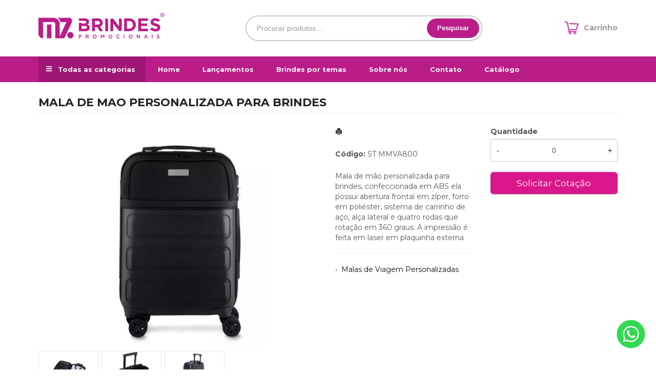

--- FILE ---
content_type: text/html; charset=ISO8859-1
request_url: https://www.m7brindes.com.br/produto/mala-de-mao-personalizada-para-brindes-st-mmva800
body_size: 17184
content:
<!DOCTYPE html>
<html lang="pt-br">
<head>
<title>MALA DE MAO PERSONALIZADA PARA BRINDES</title>
<meta http-equiv="Content-type" content="text/html; charset=iso-8859-1" />
<meta name="viewport" content="width=device-width, initial-scale=1.0">
<meta name="language" content="pt-br" />
<meta name="description" content="Mala de mão personalizada para brindes, confeccionada em ABS ela possui abertura frontal em zíper, f" />
<meta name="url" content="https://www.m7brindes.com.br" />
<meta name="Audience" content="all" />
<meta name="rating" content="general" />
<meta name="robots" content="index,follow,all" />
<meta name="googlebot" content="index,follow,all" />
<meta name="msnbot" content="index,follow,all" />
<meta name="inktomislurp" content="index,follow,all" />
<meta name="unknownrobot" content="index,follow,all" />
<meta name="classification" content="commercial" />
<meta name="distribution" content="global" />
<meta name="generator" content="AW" />
<meta name="theme" content="skyline" />
<meta property="og:site_name" content="M7 Brindes">
<link rel="shortcut icon" href="https://www.m7brindes.com.br/content/interfaces/cms/userfiles/themes/perfil_1234/images/favicon-8590.png" /> <!--#64-->

<link href="https://www.m7brindes.com.br/content/interfaces/cms/themes/skyline/css/bootstrap.min.css" rel="stylesheet" />
<link href="https://www.m7brindes.com.br/content/interfaces/cms/themes/skyline/css/bootstrap-responsive.min.css" rel="stylesheet" />
<link href="https://www.m7brindes.com.br/content/interfaces/cms/themes/skyline/css/style.php" rel="stylesheet" />

<!--[if lt IE 9]>
    <script src="https://www.m7brindes.com.br/content/interfaces/cms/themes/skyline/plugins/libjs/html5shiv.js"></script>
<![endif]-->

<!-- Google Tag Manager -->
<script>(function(w,d,s,l,i){w[l]=w[l]||[];w[l].push({'gtm.start':
new Date().getTime(),event:'gtm.js'});var f=d.getElementsByTagName(s)[0],
j=d.createElement(s),dl=l!='dataLayer'?'&l='+l:'';j.async=true;j.src=
'https://www.googletagmanager.com/gtm.js?id='+i+dl;f.parentNode.insertBefore(j,f);
})(window,document,'script','dataLayer','GTM-597PZKKX');</script>
<!-- End Google Tag Manager -->

<link rel="stylesheet" href="https://use.fontawesome.com/releases/v5.15.2/css/all.css"> <!--#75A-->

 <!--seções CSS custom-->

<!-- Google Tag Manager -->
<script>(function(w,d,s,l,i){w[l]=w[l]||[];w[l].push({'gtm.start':
new Date().getTime(),event:'gtm.js'});var f=d.getElementsByTagName(s)[0],
j=d.createElement(s),dl=l!='dataLayer'?'&l='+l:'';j.async=true;j.src=
'https://www.googletagmanager.com/gtm.js?id='+i+dl;f.parentNode.insertBefore(j,f);
})(window,document,'script','dataLayer','GTM-N3J668WG');</script>
<!-- End Google Tag Manager --> <!--ga-->

<!-- jquery / bootstrap -->
<script src="https://www.m7brindes.com.br/content/interfaces/cms/themes/skyline/plugins/libjs/jquery.js"></script>
<script src="https://www.m7brindes.com.br/content/interfaces/cms/themes/skyline/plugins/libjs/bootstrap.min.js"></script>
<script src="https://www.m7brindes.com.br/content/interfaces/cms/themes/skyline/plugins/libjs/application.js"></script>

<link href="https://www.m7brindes.com.br/content/interfaces/cms/themes/skyline/plugins/mmenu/mmenu.all.min.css" rel="stylesheet">
<script src="https://www.m7brindes.com.br/content/interfaces/cms/themes/skyline/plugins/mmenu/mmenu.min.all.js" type="text/javascript"></script>

<link href="https://www.m7brindes.com.br/content/interfaces/cms/userfiles/themes/perfil_1234/css/style-create.css" rel="stylesheet" /> <!--#76-->

<link rel="canonical" href="https://www.m7brindes.com.br/produto/mala-de-mao-personalizada-para-brindes-st-mmva800" />
<meta name="pageType" content="product" />
<meta name="productID" content="7939" />
<meta name="productSKU" content="ST MMVA800" />

<meta property="og:title" content="MALA DE MAO PERSONALIZADA PARA BRINDES" />
<meta property="og:description" content="Mala de mão personalizada para brindes, confeccionada em ABS ela possui abertura frontal em zíper, f" />
<meta property="og:image" content="https://www.cdncloud.com.br/content/interfaces/cms/userfiles/pacotes_servgela/pack_202407121643018015/fotos/mala-de-mao-personalizada-para-brindes-4715.jpg" />
<meta name="title" content="MALA DE MAO PERSONALIZADA PARA BRINDES" />
<link rel="image_src" href="https://www.cdncloud.com.br/content/interfaces/cms/userfiles/pacotes_servgela/pack_202407121643018015/fotos/mala-de-mao-personalizada-para-brindes-4715.jpg" />

<link href="https://www.m7brindes.com.br/content/interfaces/cms/plugins/lightbox/lightbox.css" rel="stylesheet">

<script type="text/javascript" src="https://www.m7brindes.com.br/content/interfaces/cms/plugins/libjs/carrinho.js"></script>
<script type="text/javascript" src="https://www.m7brindes.com.br/content/interfaces/cms/plugins/libjs/arah.js"></script>

<script>
function session (field) {
    arah('https://www.m7brindes.com.br/carrinho/session-save/' + encodeURI(field) + '/' + document.getElementById(field).value, 'return', '');
}
</script>

<style>
#statusdiv {
  display: none;
  visibility: hidden;
}

.inputError {
  background: #FCFEE4 !important;
  border: solid 1px #C00 !important;
}

input[type=number]::-webkit-inner-spin-button, 
input[type=number]::-webkit-outer-spin-button { 
  -webkit-appearance: none;
}

.container-box-add-cart {
  padding-left: 20px;
  padding-top: 5px;
}

@media only screen and (max-width: 768px) {
.container-box-add-cart {padding-left: 0px;}
}
</style>

<script type="application/ld+json">
{
  "@context": "https://schema.org/",
  "@type": "Product",
  "name": "MALA DE MAO PERSONALIZADA PARA BRINDES",
  "image": [
    "https://www.cdncloud.com.br/content/interfaces/cms/userfiles/pacotes_servgela/pack_202407121643018015/fotos/mala-de-mao-personalizada-para-brindes-4715.jpg"
   ],
  "description": "Mala de mão personalizada para brindes, confeccionada em ABS ela possui abertura frontal em zíper, forro em poliéster, sistema de carrinho de aço, alça lateral e quatro rodas que rotação em 360 graus. A impressão é feita em laser em plaquinha externa",
  "sku": "ST MMVA800",
  "brand": {
    "@type": "Brand",
    "name": "M7 Brindes"
  },
  "offers": {
    "@type": "Offer",
    "url": "https://www.m7brindes.com.br/produto/mala-de-mao-personalizada-para-brindes-st-mmva800",
    "priceCurrency": "BRL",
    "price": "CallForPrice",
    "availability": "https://schema.org/InStock"
  }
}
</script>

</head>

<body>

<div id="return"></div> <!-- não retirar essa DIV -->

    <div id="page">

<!-- Google Tag Manager (noscript) -->
<noscript><iframe src="https://www.googletagmanager.com/ns.html?id=GTM-597PZKKX"
height="0" width="0" style="display:none;visibility:hidden"></iframe></noscript>
<!-- End Google Tag Manager (noscript) -->

<a style="position: fixed; bottom: 40px; right: 20px; z-index: 2;" href="https://api.whatsapp.com/send?phone=554430416757&text=Ol%C3%A1%20eu%20preciso%20de%20informa%C3%A7%C3%B5es%20para%20solicitar%20um%20or%C3%A7amento%20de%20Brindes%20Personalizados!%20" target="_blank" title="WhatsApp"><img src="https://www.m7brindes.com.br/content/interfaces/cms/userfiles/files/icon-whatsapp.png" alt="WhatsApp"></a> <!--#75B-->

 <!--#65-->

<div id="top"><!--#79-->
    <div class="container">
        <div class="navbar">
            <div class="container-fluid">
                <div class="pull-right txt-top"><!--#81--></div>

                <div class="navbar-text welcome-top pull-left"><!--#82-->
                    Olá <strong>Visitante</strong>, 
                                            <a href="https://www.m7brindes.com.br/painel/modulos/usuarios/login.php" title="Acessar Conta">Acessar Conta</a> ou <a href="https://www.m7brindes.com.br/painel/modulos/usuarios/novo.php" title="Cadastre-se">Cadastre-se</a>
                                    </div>

                <nav class="navbar-text pull-right"><!--#83-->
                    <ul class="nav menu-vv">
                                        </ul>
                </nav>
            </div>
        </div>
    </div>
</div>

 <!--#65-->

<header class="headerMain">
    <div class="container">
    
        <div class="container-fluid">
            <div class="logo"><!--#67-->
                                    <a href="/home" title="M7 Brindes"><img src="https://www.m7brindes.com.br/content/interfaces/cms/userfiles/themes/perfil_1234/images/logo-m7brindes-7684.png" alt="M7 Brindes" /></a>
                            </div>
            <div class="bx-header-right">
                
                <div class="div-button-menu-mobile"><a class="button-menu-mobile" href="#sidebar-mobile" style="text-decoration: none;" title="Menu">&nbsp;<i class="fas fa-bars fa-lg">&nbsp;</i></a></div>

<div class="box-search-header">
<form action="/produtos/q/" class="form-inline" id="search_engine" method="get" style="margin: 0;">
<div class="input-append"><input class="input-btn-fix" id="q" name="q" placeholder="Procurar produtos..." type="text" /><button class="btn" type="submit"><span class="hidden-phone">Pesquisar</span><i class="fas fa-search fa-lg visible-phone" style="color: #BA1C88;">&nbsp;</i></button></div>
</form>
</div>

<div style="padding-top: 11px; float: right; text-align: left;"><a href="/carrinho"><img alt="" src="/content/interfaces/cms/userfiles/files/icon-cart2.png" style="margin-right: 6px;" /></a> <a class="hidden-mobile" href="/carrinho" style="font-weight: 700; position: relative; top: 1px; color: #999; text-decoration: none;" title="Carrinho de Orçamentos">Carrinho</a></div>
            </div>
        </div>

        </div>
</header>

 <!--#65-->

<!--#68-->
<div id="main-menu">
    <div class="container">
        <div class="container-fluid">

            
            <nav>
                <ul class="nav menu-vv">
                                            <li><a href="https://www.m7brindes.com.br/ccl/6" title="Todas as categorias" id="" class="icon todas-categorias hidden-phone" style="" target="_self" >Todas as categorias</a>
                                                    </li>
                                            <li><a href="https://www.m7brindes.com.br/ccl/7" title="Home" id="" class="" style="" target="_self" >Home</a>
                                                    </li>
                                            <li><a href="https://www.m7brindes.com.br/ccl/8" title="Lançamentos" id="" class="" style="" target="_self" >Lançamentos</a>
                                                    </li>
                                            <li><a href="https://www.m7brindes.com.br/ccl/9" title="Brindes por temas" id="" class="" style="" target="_self" >Brindes por temas</a>
                                                    </li>
                                            <li><a href="https://www.m7brindes.com.br/ccl/10" title="Sobre nós" id="" class="" style="" target="_self" >Sobre nós</a>
                                                    </li>
                                            <li><a href="https://www.m7brindes.com.br/ccl/11" title="Contato" id="" class="" style="" target="_self" >Contato</a>
                                                    </li>
                                            <li><a href="https://www.m7brindes.com.br/ccl/19" title="Catálogo" id="" class="" style="" target="_blank" >Catálogo</a>
                                                    </li>
                                    </ul>
            </nav>
        </div>
    </div>
</div>

 <!--#65-->

<div id="wrp"> <!--#65-->
    <section id="main-content">
        <div class="container">
            <div class="container-fluid">
                <div class="row-fluid">
                    
                                         <div class="main-column">
                    
                        
                        
                            <h1 class="title-main">MALA DE MAO PERSONALIZADA PARA BRINDES</h1>

                            <div class="clearfix">
                                <div class="span6">
                                    <div class="text-center" style="margin-top: 10px;"><a class="lightbox2-image-link" href="https://www.cdncloud.com.br/content/interfaces/cms/userfiles/pacotes_servgela/pack_202407121643018015/fotos/mala-de-mao-personalizada-para-brindes-4715.jpg" data-lightbox="lightbox2-set" title="MALA DE MAO PERSONALIZADA PARA BRINDES"><img class="lightbox2-image" src="https://www.cdncloud.com.br/content/interfaces/cms/userfiles/pacotes_servgela/pack_202407121643018015/fotos/mala-de-mao-personalizada-para-brindes-4715.jpg" alt="MALA DE MAO PERSONALIZADA PARA BRINDES" style="max-width: 100%;"></a></div>

                                    
                                        <div class="clearfix" style="overflow: auto; white-space: nowrap; padding: 10px 0 5px 0px; margin-right: -1px;">
                                                                                            <div style="text-align: center; vertical-align: top; display: inline-block; width: 115px; margin-right: 4px; box-sizing: border-box;">
                                                    <a href="https://www.cdncloud.com.br/content/interfaces/cms/userfiles/pacotes_servgela/pack_202407121643018015/adicionais/mala-de-mao-personalizada-para-brindes-3687-adic.jpg" class="lightbox2-image-link" data-lightbox="lightbox2-set" title="" style="border: solid 1px rgba(0,0,0,0.1); display: inline-block; width: 100%;">
                                                        <img src="https://www.cdncloud.com.br/content/interfaces/cms/userfiles/pacotes_servgela/pack_202407121643018015/adicionais/mala-de-mao-personalizada-para-brindes-3687-adic.jpg" style="max-width: 100%; max-height: 88px;" class="lightbox2-image" alt="">
                                                    </a>
                                                </div>
                                                                                            <div style="text-align: center; vertical-align: top; display: inline-block; width: 115px; margin-right: 4px; box-sizing: border-box;">
                                                    <a href="https://www.cdncloud.com.br/content/interfaces/cms/userfiles/pacotes_servgela/pack_202407121643018015/adicionais/mala-de-mao-personalizada-para-brindes-3263-adic.jpg" class="lightbox2-image-link" data-lightbox="lightbox2-set" title="" style="border: solid 1px rgba(0,0,0,0.1); display: inline-block; width: 100%;">
                                                        <img src="https://www.cdncloud.com.br/content/interfaces/cms/userfiles/pacotes_servgela/pack_202407121643018015/adicionais/mala-de-mao-personalizada-para-brindes-3263-adic.jpg" style="max-width: 100%; max-height: 88px;" class="lightbox2-image" alt="">
                                                    </a>
                                                </div>
                                                                                            <div style="text-align: center; vertical-align: top; display: inline-block; width: 115px; margin-right: 4px; box-sizing: border-box;">
                                                    <a href="https://www.cdncloud.com.br/content/interfaces/cms/userfiles/pacotes_servgela/pack_202407121643018015/adicionais/mala-de-mao-personalizada-para-brindes-1115-adic.jpg" class="lightbox2-image-link" data-lightbox="lightbox2-set" title="" style="border: solid 1px rgba(0,0,0,0.1); display: inline-block; width: 100%;">
                                                        <img src="https://www.cdncloud.com.br/content/interfaces/cms/userfiles/pacotes_servgela/pack_202407121643018015/adicionais/mala-de-mao-personalizada-para-brindes-1115-adic.jpg" style="max-width: 100%; max-height: 88px;" class="lightbox2-image" alt="">
                                                    </a>
                                                </div>
                                                                                    </div>

                                                                    </div>

                                <div class="span6">
                                    <div class="span6">
                                        <p style="margin: 6px 0 20px 0;">
                                            <a href="https://www.m7brindes.com.br/produtos/imprimir/mala-de-mao-personalizada-para-brindes-st-mmva800" target="_blank" title="Imprimir"><i class="icon-print"></i></a>
                                        </p>

                                        <p style="line-height: 26px;">
                                            
                                                                                            <strong>Código:</strong> ST MMVA800<br />
                                            
                                            
                                                                                    </p><br />

                                        <p>Mala de mão personalizada para brindes, confeccionada em ABS ela possui abertura frontal em zíper, forro em poliéster, sistema de carrinho de aço, alça lateral e quatro rodas que rotação em 360 graus. A impressão é feita em laser em plaquinha externa</p><hr />

                                                                                
                                        <p>
                                                                                            &bull; &nbsp;<a href="/produtos/malas-de-viagem-personalizadas" title="Malas de Viagem Personalizadas">Malas de Viagem Personalizadas</a>&nbsp;
                                                                                    </p>
                                    </div>

                                    <div class="span6">
                                        <div class="container-box-add-cart">
                                            
                                                
                                                    
                                                    <label style="font-weight: bold;">Quantidade</label>
                                                    <div style="position: relative;">
                                                        <input type="number" name="qtd1" id="qtd1" value="0" max="999999" maxlength="6" style="width: 100%; box-sizing: border-box; height: 44px; padding: 0 30px; text-align: center;">
                                                        <button onclick="menos()" style="position: absolute; left: 0; top: 0; border: none; background: transparent; height: 44px; width: 30px;">-</button>
                                                        <button onclick="mais()" style="position: absolute; right: 0; top: 0; border: none; background: transparent; height: 44px; width: 30px;">+</button>
                                                    </div>

                                                    <p style="margin: 10px 0;"><a href="javascript:void(-1);" onclick="javascript:insertCar('https://www.m7brindes.com.br', 7939, 0);" class="btn btn-large" style="width: 100%; box-sizing: border-box;" title="Solicitar Cotação">Solicitar Cotação</a></p>

                                                
                                                                                    </div>
                                    </div>
                                </div>
                            </div>

                            
                                                            <div class="clear" style="height: 20px;"></div>
                                <h4>Mais detalhes do produto</h4><br>
                                <b>Medidas</b>: 55 x 22 x 35 cm<br />
<b>Material</b>: ABS<br />
<b>Tipo de Gravação</b>: Laser<br />
<br>
                            
                            
                                                            <hr>
                                <h4>Produtos relacionados</h4><br />
                                <div class="clearfix">
                                                                            <div class="span3 box-produto">
                                            <div class="bx-image-product">
                                                                                                <a href="https://www.m7brindes.com.br/produto/mala-de-bordo-em-policarbonato-personalizada-st-mv950" title="Mala de Bordo em Policarbonato Personalizada"><img src="https://www.cdncloud.com.br/content/interfaces/cms/userfiles/pacotes_servgela/pack_202407121643018015/fotos/mala-de-bordo-em-policarbonato-personalizada-3015.jpg" alt="Mala de Bordo em Policarbonato Personalizada"></a>
                                            </div>
                                            <h3 class="text-center"><a href="https://www.m7brindes.com.br/produto/mala-de-bordo-em-policarbonato-personalizada-st-mv950" title="Mala de Bordo em Policarbonato Personalizada">Mala de Bordo em Policarbonato Personalizada</a></h3>
                                        </div>
                                                                            <div class="span3 box-produto">
                                            <div class="bx-image-product">
                                                                                                <a href="https://www.m7brindes.com.br/produto/malas-de-rodinha-corporativas-stg-92138m" title="MALAS DE RODINHA CORPORATIVAS"><img src="https://www.cdncloud.com.br/content/interfaces/cms/userfiles/pacotes_servgela/pack_202407121643018015/fotos/malas-de-rodinha-corporativas-2441.jpg" alt="MALAS DE RODINHA CORPORATIVAS"></a>
                                            </div>
                                            <h3 class="text-center"><a href="https://www.m7brindes.com.br/produto/malas-de-rodinha-corporativas-stg-92138m" title="MALAS DE RODINHA CORPORATIVAS">MALAS DE RODINHA CORPORATIVAS</a></h3>
                                        </div>
                                                                            <div class="span3 box-produto">
                                            <div class="bx-image-product">
                                                                                                <a href="https://www.m7brindes.com.br/produto/tag-de-bagagem-personalizado-st-ml13124" title="TAG DE BAGAGEM PERSONALIZADO"><img src="https://www.cdncloud.com.br/content/interfaces/cms/userfiles/pacotes_servgela/pack_202407121643018015/fotos/tag-de-bagagem-personalizado-2191.jpg" alt="TAG DE BAGAGEM PERSONALIZADO"></a>
                                            </div>
                                            <h3 class="text-center"><a href="https://www.m7brindes.com.br/produto/tag-de-bagagem-personalizado-st-ml13124" title="TAG DE BAGAGEM PERSONALIZADO">TAG DE BAGAGEM PERSONALIZADO</a></h3>
                                        </div>
                                                                            <div class="span3 box-produto">
                                            <div class="bx-image-product">
                                                                                                <a href="https://www.m7brindes.com.br/produto/malas-para-viagens-promocionais-stg-92126m" title="MALAS PARA VIAGENS PROMOCIONAIS"><img src="https://www.cdncloud.com.br/content/interfaces/cms/userfiles/pacotes_servgela/pack_202407121643018015/fotos/malas-para-viagens-promocionais-6116.jpg" alt="MALAS PARA VIAGENS PROMOCIONAIS"></a>
                                            </div>
                                            <h3 class="text-center"><a href="https://www.m7brindes.com.br/produto/malas-para-viagens-promocionais-stg-92126m" title="MALAS PARA VIAGENS PROMOCIONAIS">MALAS PARA VIAGENS PROMOCIONAIS</a></h3>
                                        </div>
                                                                    </div>
                            
                                            </div>

                    
                </div>
            </div>
        </div>
    </section>

<!-- INPUT QUANTIDADE -->
<script>
var foo = document.querySelector("#qtd1");
var f = maxNumber(999999);
foo.addEventListener('keyup', f);
foo.addEventListener('blur', f);

function maxNumber(max) {
    var running = false;
    return function () {
        if (running) return;
        running = true;
        if (parseFloat(this.value) > max) {
            this.value = 999999;
        }
        running = false;
    };
}

function mais(){
  var atual = document.getElementById("qtd1").value;
  var novo = atual - (-1);
  document.getElementById("qtd1").value = novo;
}

function menos(){
  var atual = document.getElementById("qtd1").value;
  if(atual > 0) {
    var novo = atual - 1;
    document.getElementById("qtd1").value = novo;
  }
}
</script>

<script src="https://www.m7brindes.com.br/content/interfaces/cms/plugins/lightbox/lightbox.min.js"></script>
</div> <!-- end wrp --> <!--#73B-->

<footer>
    <div class="container">
		<div class="container-fluid">
			<div class="content-footer clearfix">

                
				<div class="pull-left">
					<nav>
						<ul>
												</ul>
					</nav>
				</div>
				<div class="pull-right">
					<div class="clearfix" style="border-radius: 6px; padding: 35px; color: #fff; background-image: linear-gradient(to right, #D7188C, #F97645, #FFC300); margin-bottom: 70px;">
<div class="span3"><span style="font-size:30px; line-height: 36px;"><strong>Assine nossa<br />
Newsletter</strong></span></div>

<div class="span4">
<p class="hidden-mobile" style="padding-top: 16px; padding-left: 5%;">Fique por dentro de tudo e receba nossas<br />
promo&ccedil;&otilde;es e dicas de brindes promocionais</p>
</div>

<div class="span5" style="max-width: 360px;">
<form action="#x" class="form-inline" id="" method="" style="margin: 17px 0 0 0;">
<div class="input-append"><input class="input-btn-fix" id="q" name="q" placeholder="Cadastre seu email" style="border-radius: 50px 0 0 50px; padding: 10px 16px;" type="text" /><button class="btn" style="border-radius: 0 50px 50px 0; height: 42px;" type="submit"><span>Cadastrar</span></button></div>
</form>
</div>
</div>

<div class="clearfix" style="margin-bottom: 20px;">
<div class="span6" style="margin: 0;"><img alt="" src="/content/interfaces/cms/userfiles/files/logo-footer.png" />
<p style="padding-right: 20%;"><br />
N&oacute;s da M7 Brindes, somos a maior fornecedora de brindes do Brasil, situada no interior do Paran&aacute;, tendo nossa unidade fabril no polo industrial de Pai&ccedil;andu, fornecemos variados tipos de produtos para brindes personalizados para pequenas, m&eacute;dias e grandes empresas.<br />
&nbsp;</p>

<p style="padding-right: 20%;"><a href="https://www.facebook.com/m7brindesoficial1" target="_blank"><img alt="" src="/content/interfaces/cms/userfiles/files/icon-face.png" /></a>&nbsp; &nbsp;&nbsp;<a href="https://www.instagram.com/m7brindesoficial/" target="_blank"><img alt="" src="/content/interfaces/cms/userfiles/files/icon-insta.png" style="width: 32px; height: 32px;" /></a>&nbsp; &nbsp;&nbsp;<a href="https://linkedin.com/" target="_blank"><img alt="" src="/content/interfaces/cms/userfiles/files/icon-linkedin.png" style="width: 32px; height: 32px;" /></a></p>

<p>&nbsp;</p>
</div>

<div class="span3" style="margin: 0;">
<div class="menu-01-footer">
<h3>LINKS &Uacute;TEIS</h3>

<ul class="clearfix">
	<li><a href="/home">Home</a></li>
	<li><a href="/produtos">Todos os produtos</a></li>
	<li><a href="/carrinho">Carrinho</a></li>
	<li><a href="/sobre">Sobre n&oacute;s</a></li>
	<li><a href="/contato">Contato</a></li>
	<li><a href="https://www.m7brindes.com.br/politica-de-privacidade">Pol&iacute;tica de Privacidade</a></li>
</ul>
</div>
</div>

<div class="span3" style="margin: 0;">
<h3>CONTATO</h3>

<p style="line-height: 33px; padding-bottom: 25px;"><i class="fab fa-whatsapp fa-lg" style="color: #D9168C;">&nbsp;</i>&nbsp; <a href="https://api.whatsapp.com/send?phone=554430416757&amp;text=Ol%C3%A1%20eu%20preciso%20de%20informa%C3%A7%C3%B5es%20para%20solicitar%20um%20or%C3%A7amento%20de%20Brindes%20Personalizados!%20" target="_blank" title="Fernanda">(44) 3041-6757</a><br />
<i class="far fa-envelope" style="color: #D9168C; margin-right: 2px;">&nbsp;</i>&nbsp;&nbsp;<a href="/cdn-cgi/l/email-protection#34575b5a4055405b74590356465d5a5051471a575b591a5646"><span class="__cf_email__" data-cfemail="d5b6babba1b4a1ba95b8e2b7a7bcbbb1b0a6fbb6bab8fbb7a7">[email&#160;protected]</span></a><br />
<i class="fas fa-map-marker-alt" style="color: #D9168C; margin-right: 2px;">&nbsp;</i>&nbsp; Av. Dep. Jos&eacute; Alves Santos, 3465<br />
&nbsp; &nbsp; &nbsp; &nbsp;Jd. Brasil - Maring&aacute; - Paran&aacute;</p>
</div>
</div>
				</div>
			</div>

            <!--#74-->
			    			<br />
			
            <div class="copy-powered clearfix">
                <div class="pull-left"><p>Copyright &copy; 2024. <strong>M7 Brindes</strong>. Todos os direitos reservados. Todo o conte&uacute;do do site, todas as fotos, imagens,<br />
dizeres, som, software, conjunto imagem, layout, aqui veiculados s&atilde;o de propriedade exclusiva da <strong>M7 Brindes</strong>.</p>
</div>
                <div class="pull-right"><p>Desenvolvimento <a title="AWSoft!" target="_blank" href="https://www.awsoft.com.br">AWSoft!</a></p></div>
            </div>
		</div>
	</div>
</footer>

    <div id="sidebar-mobile">
        <div id="panel-overview">
            <ul class="nav menu navbar-nav">
                                <li class="deeper parent dropdown"><a href="https://www.m7brindes.com.br/ccl/6" title="Todas as categorias" id="" class="icon todas-categorias hidden-phone" style="" target="_self" >Todas as categorias</a>
                                    </li>
                                <li class="deeper parent dropdown"><a href="https://www.m7brindes.com.br/ccl/7" title="Home" id="" class="" style="" target="_self" >Home</a>
                                    </li>
                                <li class="deeper parent dropdown"><a href="https://www.m7brindes.com.br/ccl/8" title="Lançamentos" id="" class="" style="" target="_self" >Lançamentos</a>
                                    </li>
                                <li class="deeper parent dropdown"><a href="https://www.m7brindes.com.br/ccl/9" title="Brindes por temas" id="" class="" style="" target="_self" >Brindes por temas</a>
                                    </li>
                                <li class="deeper parent dropdown"><a href="https://www.m7brindes.com.br/ccl/10" title="Sobre nós" id="" class="" style="" target="_self" >Sobre nós</a>
                                    </li>
                                <li class="deeper parent dropdown"><a href="https://www.m7brindes.com.br/ccl/11" title="Contato" id="" class="" style="" target="_self" >Contato</a>
                                    </li>
                                <li class="deeper parent dropdown"><a href="https://www.m7brindes.com.br/ccl/19" title="Catálogo" id="" class="" style="" target="_blank" >Catálogo</a>
                                    </li>
                
                                                            <li class="deeper parent dropdown"><a href="https://www.m7brindes.com.br/produtos/19058" title="19058">19058</a>
                            <ul class="nav-child unstyled small dropdown-menu">
                                                            </ul>
                        </li>
                                            <li class="deeper parent dropdown"><a href="https://www.m7brindes.com.br/produtos/5th" title="5th">5th</a>
                            <ul class="nav-child unstyled small dropdown-menu">
                                                                                                            <li><a href="https://www.m7brindes.com.br/produtos/cacharel" title="Cacharel">Cacharel</a></li>
                                                                                                                                                <li><a href="https://www.m7brindes.com.br/produtos/cerruti-1881" title="Cerruti 1881">Cerruti 1881</a></li>
                                                                                                                                                <li><a href="https://www.m7brindes.com.br/produtos/hugo-boss" title="Hugo Boss">Hugo Boss</a></li>
                                                                                                                                                <li><a href="https://www.m7brindes.com.br/produtos/maxema" title="Maxema">Maxema</a></li>
                                                                                                                                                <li><a href="https://www.m7brindes.com.br/produtos/swarovski" title="Swarovski">Swarovski</a></li>
                                                                                                </ul>
                        </li>
                                            <li class="deeper parent dropdown"><a href="https://www.m7brindes.com.br/produtos/acessorios" title="Acessórios">Acessórios</a>
                            <ul class="nav-child unstyled small dropdown-menu">
                                                                                                            <li><a href="https://www.m7brindes.com.br/produtos/acessorios-849" title="Acessórios">Acessórios</a></li>
                                                                                                                                                <li><a href="https://www.m7brindes.com.br/produtos/acessorios-tec" title="ACESSORIOS TEC">ACESSORIOS TEC</a></li>
                                                                                                </ul>
                        </li>
                                            <li class="deeper parent dropdown"><a href="https://www.m7brindes.com.br/produtos/acessorios-p-celular" title="Acessórios p/ Celular">Acessórios p/ Celular</a>
                            <ul class="nav-child unstyled small dropdown-menu">
                                                                                                            <li><a href="https://www.m7brindes.com.br/produtos/acessorios-p-celular-253" title="Acessórios p/ Celular">Acessórios p/ Celular</a></li>
                                                                                                </ul>
                        </li>
                                            <li class="deeper parent dropdown"><a href="https://www.m7brindes.com.br/produtos/acessorios-para-carros" title="Acessórios para Carros">Acessórios para Carros</a>
                            <ul class="nav-child unstyled small dropdown-menu">
                                                                                                            <li><a href="https://www.m7brindes.com.br/produtos/acessorios-para-carros-587" title="Acessórios para Carros">Acessórios para Carros</a></li>
                                                                                                </ul>
                        </li>
                                            <li class="deeper parent dropdown"><a href="https://www.m7brindes.com.br/produtos/agendas-740" title="Agendas">Agendas</a>
                            <ul class="nav-child unstyled small dropdown-menu">
                                                                                                            <li><a href="https://www.m7brindes.com.br/produtos/agendas-2025" title="Agendas 2025">Agendas 2025</a></li>
                                                                                                </ul>
                        </li>
                                            <li class="deeper parent dropdown"><a href="https://www.m7brindes.com.br/produtos/automotivo" title="Automotivo">Automotivo</a>
                            <ul class="nav-child unstyled small dropdown-menu">
                                                                                                            <li><a href="https://www.m7brindes.com.br/produtos/aromatizante" title="Aromatizante">Aromatizante</a></li>
                                                                                                </ul>
                        </li>
                                            <li class="deeper parent dropdown"><a href="https://www.m7brindes.com.br/produtos/baldes-428" title="Baldes">Baldes</a>
                            <ul class="nav-child unstyled small dropdown-menu">
                                                                                                            <li><a href="https://www.m7brindes.com.br/produtos/balde-45-litros-alca-unica" title="Balde 4,5 Litros Alça única">Balde 4,5 Litros Alça única</a></li>
                                                                                                                                                <li><a href="https://www.m7brindes.com.br/produtos/balde-5-litros-alca-dupla" title="Balde 5 Litros Alça Dupla">Balde 5 Litros Alça Dupla</a></li>
                                                                                                                                                <li><a href="https://www.m7brindes.com.br/produtos/balde-para-pipoca" title="Balde para Pipoca">Balde para Pipoca</a></li>
                                                                                                                                                <li><a href="https://www.m7brindes.com.br/produtos/kits-balde" title="KITS Balde">KITS Balde</a></li>
                                                                                                </ul>
                        </li>
                                            <li class="deeper parent dropdown"><a href="https://www.m7brindes.com.br/produtos/bar-e-bebidas" title="Bar e Bebidas">Bar e Bebidas</a>
                            <ul class="nav-child unstyled small dropdown-menu">
                                                                                                            <li><a href="https://www.m7brindes.com.br/produtos/abridores" title="Abridores">Abridores</a></li>
                                                                                                                                                <li><a href="https://www.m7brindes.com.br/produtos/coqueteleiras" title="Coqueteleiras">Coqueteleiras</a></li>
                                                                                                                                                <li><a href="https://www.m7brindes.com.br/produtos/kit-vinho" title="Kit Vinho">Kit Vinho</a></li>
                                                                                                                                                <li><a href="https://www.m7brindes.com.br/produtos/porta-garrafas" title="Porta Garrafas">Porta Garrafas</a></li>
                                                                                                                                                <li><a href="https://www.m7brindes.com.br/produtos/porta-whisky" title="Porta Whisky">Porta Whisky</a></li>
                                                                                                </ul>
                        </li>
                                            <li class="deeper parent dropdown"><a href="https://www.m7brindes.com.br/produtos/bloco-de-anotacoes" title="Bloco de Anotações">Bloco de Anotações</a>
                            <ul class="nav-child unstyled small dropdown-menu">
                                                                                                            <li><a href="https://www.m7brindes.com.br/produtos/bloco-de-anotacoes-718" title="Bloco de Anotações">Bloco de Anotações</a></li>
                                                                                                </ul>
                        </li>
                                            <li class="deeper parent dropdown"><a href="https://www.m7brindes.com.br/produtos/blocos-e-cadernetas" title="Blocos e Cadernetas">Blocos e Cadernetas</a>
                            <ul class="nav-child unstyled small dropdown-menu">
                                                                                                            <li><a href="https://www.m7brindes.com.br/produtos/blocos-com-autoadesivos" title="Blocos com Autoadesivos">Blocos com Autoadesivos</a></li>
                                                                                                                                                <li><a href="https://www.m7brindes.com.br/produtos/blocos-com-calculadora" title="Blocos com Calculadora">Blocos com Calculadora</a></li>
                                                                                                                                                <li><a href="https://www.m7brindes.com.br/produtos/blocos-com-caneta" title="Blocos com Caneta">Blocos com Caneta</a></li>
                                                                                                                                                <li><a href="https://www.m7brindes.com.br/produtos/blocos-com-capa-de-plastico" title="Blocos com Capa de Plástico">Blocos com Capa de Plástico</a></li>
                                                                                                                                                <li><a href="https://www.m7brindes.com.br/produtos/blocos-de-couro-sintetico" title="Blocos de Couro Sintético">Blocos de Couro Sintético</a></li>
                                                                                                                                                <li><a href="https://www.m7brindes.com.br/produtos/cadernetas" title="Cadernetas">Cadernetas</a></li>
                                                                                                                                                <li><a href="https://www.m7brindes.com.br/produtos/cadernos" title="Cadernos">Cadernos</a></li>
                                                                                                </ul>
                        </li>
                                            <li class="deeper parent dropdown"><a href="https://www.m7brindes.com.br/produtos/bolsas-termicas" title="Bolsas Térmicas">Bolsas Térmicas</a>
                            <ul class="nav-child unstyled small dropdown-menu">
                                                                                                            <li><a href="https://www.m7brindes.com.br/produtos/bolsas-termicas-902" title="Bolsas Térmicas">Bolsas Térmicas</a></li>
                                                                                                </ul>
                        </li>
                                            <li class="deeper parent dropdown"><a href="https://www.m7brindes.com.br/produtos/bolsas-tarmicas" title="Bolsas Térmicas">Bolsas Térmicas</a>
                            <ul class="nav-child unstyled small dropdown-menu">
                                                                                                            <li><a href="https://www.m7brindes.com.br/produtos/bolsas-tarmicas-432" title="Bolsas Térmicas">Bolsas Térmicas</a></li>
                                                                                                </ul>
                        </li>
                                            <li class="deeper parent dropdown"><a href="https://www.m7brindes.com.br/produtos/brindes" title="Brindes">Brindes</a>
                            <ul class="nav-child unstyled small dropdown-menu">
                                                                                                            <li><a href="https://www.m7brindes.com.br/produtos/baldes" title="Baldes">Baldes</a></li>
                                                                                                                                                <li><a href="https://www.m7brindes.com.br/produtos/bar" title="Bar">Bar</a></li>
                                                                                                                                                <li><a href="https://www.m7brindes.com.br/produtos/cofres" title="Cofres">Cofres</a></li>
                                                                                                                                                <li><a href="https://www.m7brindes.com.br/produtos/destaque-semanal" title="Destaque Semanal">Destaque Semanal</a></li>
                                                                                                                                                <li><a href="https://www.m7brindes.com.br/produtos/linha-infantil-851" title="Linha Infantil">Linha Infantil</a></li>
                                                                                                                                                <li><a href="https://www.m7brindes.com.br/produtos/oculos" title="Óculos">Óculos</a></li>
                                                                                                                                                <li><a href="https://www.m7brindes.com.br/produtos/saude" title="Saúde">Saúde</a></li>
                                                                                                                                                <li><a href="https://www.m7brindes.com.br/produtos/tacas" title="Taças">Taças</a></li>
                                                                                                                                                <li><a href="https://www.m7brindes.com.br/produtos/welf" title="WELF">WELF</a></li>
                                                                                                </ul>
                        </li>
                                            <li class="deeper parent dropdown"><a href="https://www.m7brindes.com.br/produtos/brindes-atacado" title="Brindes atacado">Brindes atacado</a>
                            <ul class="nav-child unstyled small dropdown-menu">
                                                                                                            <li><a href="https://www.m7brindes.com.br/produtos/squeeze-para-personalizar" title="Squeeze para Personalizar">Squeeze para Personalizar</a></li>
                                                                                                </ul>
                        </li>
                                            <li class="deeper parent dropdown"><a href="https://www.m7brindes.com.br/produtos/uso-pessoal" title="Brindes de Uso Pessoal">Brindes de Uso Pessoal</a>
                            <ul class="nav-child unstyled small dropdown-menu">
                                                                                                            <li><a href="https://www.m7brindes.com.br/produtos/almofadas-personalizadas" title="Almofadas Personalizadas">Almofadas Personalizadas</a></li>
                                                                                                                                                <li><a href="https://www.m7brindes.com.br/produtos/bola-anti-stress-personalizada" title="Bola Anti-Stress Personalizada">Bola Anti-Stress Personalizada</a></li>
                                                                                                                                                <li><a href="https://www.m7brindes.com.br/produtos/bolas-de-vinil-personalizadas" title="Bolas de Vinil Personalizadas">Bolas de Vinil Personalizadas</a></li>
                                                                                                                                                <li><a href="https://www.m7brindes.com.br/produtos/camisetas-personalizadas" title="Camisetas Personalizadas">Camisetas Personalizadas</a></li>
                                                                                                                                                <li><a href="https://www.m7brindes.com.br/produtos/caneca-de-porcelana-personalizada" title="Caneca de Porcelana Personalizada">Caneca de Porcelana Personalizada</a></li>
                                                                                                                                                <li><a href="https://www.m7brindes.com.br/produtos/caneca-plastica-personalizada" title="Caneca Plástica Personalizada">Caneca Plástica Personalizada</a></li>
                                                                                                                                                <li><a href="https://www.m7brindes.com.br/produtos/caneca-termica-personalizada" title="Caneca Térmica Personalizada">Caneca Térmica Personalizada</a></li>
                                                                                                                                                <li><a href="https://www.m7brindes.com.br/produtos/canecas-de-acrilico-personalizadas" title="Canecas de Acrílico Personalizadas">Canecas de Acrílico Personalizadas</a></li>
                                                                                                                                                <li><a href="https://www.m7brindes.com.br/produtos/canecas-de-aluminio-personalizadas" title="Canecas de Alumínio Personalizadas">Canecas de Alumínio Personalizadas</a></li>
                                                                                                                                                <li><a href="https://www.m7brindes.com.br/produtos/canecas-de-chopp-personalizada" title="Canecas de Chopp Personalizada">Canecas de Chopp Personalizada</a></li>
                                                                                                                                                <li><a href="https://www.m7brindes.com.br/produtos/canecas-personalizadas" title="Canecas Personalizadas">Canecas Personalizadas</a></li>
                                                                                                                                                <li><a href="https://www.m7brindes.com.br/produtos/canga-personalizada" title="Canga Personalizada">Canga Personalizada</a></li>
                                                                                                                                                <li><a href="https://www.m7brindes.com.br/produtos/canudos-personalizados" title="Canudos Personalizados">Canudos Personalizados</a></li>
                                                                                                                                                <li><a href="https://www.m7brindes.com.br/produtos/chapeu-personalizado" title="Chapeu Personalizado">Chapeu Personalizado</a></li>
                                                                                                                                                <li><a href="https://www.m7brindes.com.br/produtos/chinelos-personalizados" title="Chinelos Personalizados">Chinelos Personalizados</a></li>
                                                                                                                                                <li><a href="https://www.m7brindes.com.br/produtos/cofre-personalizado" title="Cofre Personalizado">Cofre Personalizado</a></li>
                                                                                                                                                <li><a href="https://www.m7brindes.com.br/produtos/guarda-chuva-personalizado" title="Guarda Chuva Personalizado">Guarda Chuva Personalizado</a></li>
                                                                                                                                                <li><a href="https://www.m7brindes.com.br/produtos/kit-academia" title="Kit Academia">Kit Academia</a></li>
                                                                                                                                                <li><a href="https://www.m7brindes.com.br/produtos/kit-escolar" title="Kit Escolar">Kit Escolar</a></li>
                                                                                                                                                <li><a href="https://www.m7brindes.com.br/produtos/marcador-de-pagina-personalizado" title="Marcador de Página Personalizado">Marcador de Página Personalizado</a></li>
                                                                                                                                                <li><a href="https://www.m7brindes.com.br/produtos/necessaire-personalizada" title="Necessaire Personalizada">Necessaire Personalizada</a></li>
                                                                                                                                                <li><a href="https://www.m7brindes.com.br/produtos/oculos-personalizados" title="Oculos Personalizados">Oculos Personalizados</a></li>
                                                                                                                                                <li><a href="https://www.m7brindes.com.br/produtos/porta-comprimido-personalizado" title="Porta Comprimido Personalizado">Porta Comprimido Personalizado</a></li>
                                                                                                                                                <li><a href="https://www.m7brindes.com.br/produtos/porta-oculos" title="Porta Óculos">Porta Óculos</a></li>
                                                                                                                                                <li><a href="https://www.m7brindes.com.br/produtos/porta-preservativo" title="Porta Preservativo">Porta Preservativo</a></li>
                                                                                                                                                <li><a href="https://www.m7brindes.com.br/produtos/toalha-de-banho-personalizada" title="Toalha de Banho Personalizada">Toalha de Banho Personalizada</a></li>
                                                                                                                                                <li><a href="https://www.m7brindes.com.br/produtos/toalha-de-mao-personalizada" title="Toalha de Mão Personalizada">Toalha de Mão Personalizada</a></li>
                                                                                                                                                <li><a href="https://www.m7brindes.com.br/produtos/toalha-de-rosto-personalizada" title="Toalha de Rosto Personalizada">Toalha de Rosto Personalizada</a></li>
                                                                                                                                                <li><a href="https://www.m7brindes.com.br/produtos/toalha-fitness-personalizada" title="Toalha Fitness Personalizada">Toalha Fitness Personalizada</a></li>
                                                                                                                                                <li><a href="https://www.m7brindes.com.br/produtos/toalha-lavabo-personalizada" title="Toalha Lavabo Personalizada">Toalha Lavabo Personalizada</a></li>
                                                                                                                                                <li><a href="https://www.m7brindes.com.br/produtos/toalhas-de-praia-personalizada" title="Toalhas de Praia Personalizada">Toalhas de Praia Personalizada</a></li>
                                                                                                                                                <li><a href="https://www.m7brindes.com.br/produtos/toalhas-personalizadas" title="Toalhas Personalizadas">Toalhas Personalizadas</a></li>
                                                                                                </ul>
                        </li>
                                            <li class="deeper parent dropdown"><a href="https://www.m7brindes.com.br/produtos/brindes-diversos" title="Brindes diversos">Brindes diversos</a>
                            <ul class="nav-child unstyled small dropdown-menu">
                                                                                                            <li><a href="https://www.m7brindes.com.br/produtos/casa-restaurante-e-bar" title="Casa, Restaurante e Bar">Casa, Restaurante e Bar</a></li>
                                                                                                                                                <li><a href="https://www.m7brindes.com.br/produtos/chaveiros-e-porta-cartoes" title="Chaveiros e Porta-cartões">Chaveiros e Porta-cartões</a></li>
                                                                                                                                                <li><a href="https://www.m7brindes.com.br/produtos/crianca-e-escolar" title="Criança e Escolar">Criança e Escolar</a></li>
                                                                                                                                                <li><a href="https://www.m7brindes.com.br/produtos/escrita" title="Escrita">Escrita</a></li>
                                                                                                                                                <li><a href="https://www.m7brindes.com.br/produtos/esporte-e-ar-livre" title="Esporte e Ar livre">Esporte e Ar livre</a></li>
                                                                                                                                                <li><a href="https://www.m7brindes.com.br/produtos/mochilas-malas-e-pastas" title="Mochilas, Malas e Pastas">Mochilas, Malas e Pastas</a></li>
                                                                                                                                                <li><a href="https://www.m7brindes.com.br/produtos/pessoal-e-viagem" title="Pessoal e Viagem">Pessoal e Viagem</a></li>
                                                                                                                                                <li><a href="https://www.m7brindes.com.br/produtos/sacolas-e-bolsas-termicas" title="Sacolas e Bolsas Térmicas">Sacolas e Bolsas Térmicas</a></li>
                                                                                                                                                <li><a href="https://www.m7brindes.com.br/produtos/sol-e-chuva" title="Sol e Chuva">Sol e Chuva</a></li>
                                                                                                                                                <li><a href="https://www.m7brindes.com.br/produtos/squeezes-e-copos" title="Squeezes e Copos">Squeezes e Copos</a></li>
                                                                                                                                                <li><a href="https://www.m7brindes.com.br/produtos/suco" title="Suco">Suco</a></li>
                                                                                                </ul>
                        </li>
                                            <li class="deeper parent dropdown"><a href="https://www.m7brindes.com.br/produtos/brindes-infantil" title="Brindes infantil">Brindes infantil</a>
                            <ul class="nav-child unstyled small dropdown-menu">
                                                                                                            <li><a href="https://www.m7brindes.com.br/produtos/baldinho-de-praia-personalizado" title="Baldinho de Praia Personalizado">Baldinho de Praia Personalizado</a></li>
                                                                                                                                                <li><a href="https://www.m7brindes.com.br/produtos/brindes-para-criancas" title="Brindes para Crianças">Brindes para Crianças</a></li>
                                                                                                                                                <li><a href="https://www.m7brindes.com.br/produtos/ioio" title="Ioiô">Ioiô</a></li>
                                                                                                </ul>
                        </li>
                                            <li class="deeper parent dropdown"><a href="https://www.m7brindes.com.br/produtos/brindes-masculinos" title="Brindes masculinos">Brindes masculinos</a>
                            <ul class="nav-child unstyled small dropdown-menu">
                                                                                                            <li><a href="https://www.m7brindes.com.br/produtos/cronometro" title="Cronômetro">Cronômetro</a></li>
                                                                                                                                                <li><a href="https://www.m7brindes.com.br/produtos/kit-de-viagem" title="Kit de Viagem">Kit de Viagem</a></li>
                                                                                                                                                <li><a href="https://www.m7brindes.com.br/produtos/lanterna-personalizada" title="Lanterna Personalizada">Lanterna Personalizada</a></li>
                                                                                                                                                <li><a href="https://www.m7brindes.com.br/produtos/trenas" title="Trenas">Trenas</a></li>
                                                                                                </ul>
                        </li>
                                            <li class="deeper parent dropdown"><a href="https://www.m7brindes.com.br/produtos/brindes-para-carros" title="Brindes para carros">Brindes para carros</a>
                            <ul class="nav-child unstyled small dropdown-menu">
                                                                                                            <li><a href="https://www.m7brindes.com.br/produtos/brindes-automotivos" title="Brindes Automotivos">Brindes Automotivos</a></li>
                                                                                                                                                <li><a href="https://www.m7brindes.com.br/produtos/suporte-veicular-personalizado" title="Suporte Veicular Personalizado">Suporte Veicular Personalizado</a></li>
                                                                                                                                                <li><a href="https://www.m7brindes.com.br/produtos/tapa-sol-personalizado" title="Tapa Sol Personalizado">Tapa Sol Personalizado</a></li>
                                                                                                </ul>
                        </li>
                                            <li class="deeper parent dropdown"><a href="https://www.m7brindes.com.br/produtos/brindes-para-covid-19" title="Brindes para Covid-19">Brindes para Covid-19</a>
                            <ul class="nav-child unstyled small dropdown-menu">
                                                                                                            <li><a href="https://www.m7brindes.com.br/produtos/alcool-gel-personalizado" title="Alcool Gel Personalizado">Alcool Gel Personalizado</a></li>
                                                                                                                                                <li><a href="https://www.m7brindes.com.br/produtos/frascos-personalizados" title="Frascos Personalizados">Frascos Personalizados</a></li>
                                                                                                                                                <li><a href="https://www.m7brindes.com.br/produtos/mascaras-personalizadas" title="Mascaras Personalizadas">Mascaras Personalizadas</a></li>
                                                                                                                                                <li><a href="https://www.m7brindes.com.br/produtos/termometro-personalizado" title="Termômetro Personalizado">Termômetro Personalizado</a></li>
                                                                                                </ul>
                        </li>
                                            <li class="deeper parent dropdown"><a href="https://www.m7brindes.com.br/produtos/brindes-para-mulheres" title="BRINDES PARA MULHERES">BRINDES PARA MULHERES</a>
                            <ul class="nav-child unstyled small dropdown-menu">
                                                                                                            <li><a href="https://www.m7brindes.com.br/produtos/brindes-femininos" title="Brindes Femininos">Brindes Femininos</a></li>
                                                                                                                                                <li><a href="https://www.m7brindes.com.br/produtos/espelho-de-bolsa-personalizado" title="Espelho de Bolsa Personalizado">Espelho de Bolsa Personalizado</a></li>
                                                                                                                                                <li><a href="https://www.m7brindes.com.br/produtos/kit-manicure-personalizado" title="Kit Manicure Personalizado">Kit Manicure Personalizado</a></li>
                                                                                                                                                <li><a href="https://www.m7brindes.com.br/produtos/porta-bolsa-personalizado" title="Porta Bolsa Personalizado">Porta Bolsa Personalizado</a></li>
                                                                                                                                                <li><a href="https://www.m7brindes.com.br/produtos/porta-perfume-personalizado" title="Porta Perfume Personalizado">Porta Perfume Personalizado</a></li>
                                                                                                </ul>
                        </li>
                                            <li class="deeper parent dropdown"><a href="https://www.m7brindes.com.br/produtos/brindes-tecnologicos" title="Brindes tecnológicos">Brindes tecnológicos</a>
                            <ul class="nav-child unstyled small dropdown-menu">
                                                                                                            <li><a href="https://www.m7brindes.com.br/produtos/adaptador-de-tomada-universal" title="Adaptador de Tomada Universal">Adaptador de Tomada Universal</a></li>
                                                                                                                                                <li><a href="https://www.m7brindes.com.br/produtos/bastao-de-selfie" title="Bastão de Selfie">Bastão de Selfie</a></li>
                                                                                                                                                <li><a href="https://www.m7brindes.com.br/produtos/caixa-de-som-personalizada" title="Caixa de Som Personalizada">Caixa de Som Personalizada</a></li>
                                                                                                                                                <li><a href="https://www.m7brindes.com.br/produtos/caneta-pen-drive" title="Caneta Pen drive">Caneta Pen drive</a></li>
                                                                                                                                                <li><a href="https://www.m7brindes.com.br/produtos/capa-de-celular-personalizada" title="Capa de Celular Personalizada">Capa de Celular Personalizada</a></li>
                                                                                                                                                <li><a href="https://www.m7brindes.com.br/produtos/capa-impermeavel-para-celular" title="Capa Impermeavel para Celular">Capa Impermeavel para Celular</a></li>
                                                                                                                                                <li><a href="https://www.m7brindes.com.br/produtos/capa-iphone" title="Capa Iphone">Capa Iphone</a></li>
                                                                                                                                                <li><a href="https://www.m7brindes.com.br/produtos/capa-para-tablet" title="Capa para Tablet">Capa para Tablet</a></li>
                                                                                                                                                <li><a href="https://www.m7brindes.com.br/produtos/carregador-portatil-personalizado" title="Carregador Portátil Personalizado">Carregador Portátil Personalizado</a></li>
                                                                                                                                                <li><a href="https://www.m7brindes.com.br/produtos/headphone-personalizado" title="Headphone Personalizado">Headphone Personalizado</a></li>
                                                                                                                                                <li><a href="https://www.m7brindes.com.br/produtos/hub-personalizado" title="Hub Personalizado">Hub Personalizado</a></li>
                                                                                                                                                <li><a href="https://www.m7brindes.com.br/produtos/limpador-teclado" title="Limpador Teclado">Limpador Teclado</a></li>
                                                                                                                                                <li><a href="https://www.m7brindes.com.br/produtos/localizador-personalizado" title="Localizador Personalizado">Localizador Personalizado</a></li>
                                                                                                                                                <li><a href="https://www.m7brindes.com.br/produtos/mouse-pad-personalizado" title="Mouse Pad Personalizado">Mouse Pad Personalizado</a></li>
                                                                                                                                                <li><a href="https://www.m7brindes.com.br/produtos/organizador-de-cabos" title="Organizador de Cabos">Organizador de Cabos</a></li>
                                                                                                                                                <li><a href="https://www.m7brindes.com.br/produtos/pen-card-personalizado" title="Pen card Personalizado">Pen card Personalizado</a></li>
                                                                                                                                                <li><a href="https://www.m7brindes.com.br/produtos/pen-drive-couro" title="Pen Drive Couro">Pen Drive Couro</a></li>
                                                                                                                                                <li><a href="https://www.m7brindes.com.br/produtos/pen-drive-diferente" title="Pen Drive Diferente">Pen Drive Diferente</a></li>
                                                                                                                                                <li><a href="https://www.m7brindes.com.br/produtos/pen-drive-ecologico" title="Pen drive Ecológico">Pen drive Ecológico</a></li>
                                                                                                                                                <li><a href="https://www.m7brindes.com.br/produtos/pen-drive-embalagens" title="Pen drive Embalagens">Pen drive Embalagens</a></li>
                                                                                                                                                <li><a href="https://www.m7brindes.com.br/produtos/pen-drive-emborrachado" title="Pen drive Emborrachado">Pen drive Emborrachado</a></li>
                                                                                                                                                <li><a href="https://www.m7brindes.com.br/produtos/pen-drive-estilizado" title="Pen drive Estilizado">Pen drive Estilizado</a></li>
                                                                                                                                                <li><a href="https://www.m7brindes.com.br/produtos/pen-drive-personalizado" title="Pen Drive Personalizado">Pen Drive Personalizado</a></li>
                                                                                                                                                <li><a href="https://www.m7brindes.com.br/produtos/pen-drive-pulseira" title="Pen Drive Pulseira">Pen Drive Pulseira</a></li>
                                                                                                                                                <li><a href="https://www.m7brindes.com.br/produtos/porta-retrato-digital" title="Porta Retrato digital">Porta Retrato digital</a></li>
                                                                                                                                                <li><a href="https://www.m7brindes.com.br/produtos/suporte-para-celular-personalizado" title="Suporte para Celular Personalizado">Suporte para Celular Personalizado</a></li>
                                                                                                                                                <li><a href="https://www.m7brindes.com.br/produtos/timer-de-cozinha" title="Timer de Cozinha">Timer de Cozinha</a></li>
                                                                                                                                                <li><a href="https://www.m7brindes.com.br/produtos/ventilador-usb" title="Ventilador USB">Ventilador USB</a></li>
                                                                                                </ul>
                        </li>
                                            <li class="deeper parent dropdown"><a href="https://www.m7brindes.com.br/produtos/cadernos-e-pastas" title="Cadernos e Pastas">Cadernos e Pastas</a>
                            <ul class="nav-child unstyled small dropdown-menu">
                                                                                                            <li><a href="https://www.m7brindes.com.br/produtos/cadernos-e-pastas-739" title="Cadernos e Pastas">Cadernos e Pastas</a></li>
                                                                                                </ul>
                        </li>
                                            <li class="deeper parent dropdown"><a href="https://www.m7brindes.com.br/produtos/caixas-de-som" title="Caixas de Som">Caixas de Som</a>
                            <ul class="nav-child unstyled small dropdown-menu">
                                                                                                            <li><a href="https://www.m7brindes.com.br/produtos/caixas-de-som-724" title="Caixas de Som">Caixas de Som</a></li>
                                                                                                </ul>
                        </li>
                                            <li class="deeper parent dropdown"><a href="https://www.m7brindes.com.br/produtos/calculadoras" title="Calculadoras">Calculadoras</a>
                            <ul class="nav-child unstyled small dropdown-menu">
                                                                                                            <li><a href="https://www.m7brindes.com.br/produtos/calculadoras-338" title="Calculadoras">Calculadoras</a></li>
                                                                                                </ul>
                        </li>
                                            <li class="deeper parent dropdown"><a href="https://www.m7brindes.com.br/produtos/canecas" title="Canecas">Canecas</a>
                            <ul class="nav-child unstyled small dropdown-menu">
                                                                                                            <li><a href="https://www.m7brindes.com.br/produtos/canecas-394" title="Canecas">Canecas</a></li>
                                                                                                                                                <li><a href="https://www.m7brindes.com.br/produtos/canecas-de-chopp" title="Canecas de Chopp">Canecas de Chopp</a></li>
                                                                                                </ul>
                        </li>
                                            <li class="deeper parent dropdown"><a href="https://www.m7brindes.com.br/produtos/canetas" title="Canetas">Canetas</a>
                            <ul class="nav-child unstyled small dropdown-menu">
                                                                                                            <li><a href="https://www.m7brindes.com.br/produtos/balcao" title="Balcão">Balcão</a></li>
                                                                                                                                                <li><a href="https://www.m7brindes.com.br/produtos/bambu" title="BAMBU">BAMBU</a></li>
                                                                                                                                                <li><a href="https://www.m7brindes.com.br/produtos/c-plasticas" title="C PLÁSTICAS">C PLÁSTICAS</a></li>
                                                                                                                                                <li><a href="https://www.m7brindes.com.br/produtos/c-sustentaveis" title="C SUSTENTÁVEIS">C SUSTENTÁVEIS</a></li>
                                                                                                                                                <li><a href="https://www.m7brindes.com.br/produtos/caneta-com-estojo" title="Caneta com Estojo">Caneta com Estojo</a></li>
                                                                                                                                                <li><a href="https://www.m7brindes.com.br/produtos/canetas-344" title="Canetas">Canetas</a></li>
                                                                                                                                                <li><a href="https://www.m7brindes.com.br/produtos/ecologicas" title="Ecológicas">Ecológicas</a></li>
                                                                                                                                                <li><a href="https://www.m7brindes.com.br/produtos/laser" title="Laser">Laser</a></li>
                                                                                                                                                <li><a href="https://www.m7brindes.com.br/produtos/marca-texto" title="Marca Texto">Marca Texto</a></li>
                                                                                                                                                <li><a href="https://www.m7brindes.com.br/produtos/metal-esfero" title="Metal Esfero">Metal Esfero</a></li>
                                                                                                                                                <li><a href="https://www.m7brindes.com.br/produtos/metal-roller" title="Metal Roller">Metal Roller</a></li>
                                                                                                                                                <li><a href="https://www.m7brindes.com.br/produtos/metalicas" title="METÁLICAS">METÁLICAS</a></li>
                                                                                                                                                <li><a href="https://www.m7brindes.com.br/produtos/multifuncoes" title="Multifunções">Multifunções</a></li>
                                                                                                                                                <li><a href="https://www.m7brindes.com.br/produtos/plasticas" title="Plásticas">Plásticas</a></li>
                                                                                                                                                <li><a href="https://www.m7brindes.com.br/produtos/semimetal" title="Semimetal">Semimetal</a></li>
                                                                                                                                                <li><a href="https://www.m7brindes.com.br/produtos/touch" title="Touch">Touch</a></li>
                                                                                                </ul>
                        </li>
                                            <li class="deeper parent dropdown"><a href="https://www.m7brindes.com.br/produtos/carregadores-power-bank" title="Carregadores Power Bank">Carregadores Power Bank</a>
                            <ul class="nav-child unstyled small dropdown-menu">
                                                                                                            <li><a href="https://www.m7brindes.com.br/produtos/carregadores-power-bank-447" title="Carregadores Power Bank">Carregadores Power Bank</a></li>
                                                                                                </ul>
                        </li>
                                            <li class="deeper parent dropdown"><a href="https://www.m7brindes.com.br/produtos/carteiras-e-porta-documentos" title="Carteiras e Porta Documentos">Carteiras e Porta Documentos</a>
                            <ul class="nav-child unstyled small dropdown-menu">
                                                                                                            <li><a href="https://www.m7brindes.com.br/produtos/carteiras-e-porta-documentos-118" title="Carteiras e Porta Documentos">Carteiras e Porta Documentos</a></li>
                                                                                                </ul>
                        </li>
                                            <li class="deeper parent dropdown"><a href="https://www.m7brindes.com.br/produtos/chaveiros" title="Chaveiros">Chaveiros</a>
                            <ul class="nav-child unstyled small dropdown-menu">
                                                                                                            <li><a href="https://www.m7brindes.com.br/produtos/abridor-e-multifuncoes" title="Abridor e Multifunções">Abridor e Multifunções</a></li>
                                                                                                                                                <li><a href="https://www.m7brindes.com.br/produtos/carros-e-caminhoes" title="Carros e Caminhões">Carros e Caminhões</a></li>
                                                                                                                                                <li><a href="https://www.m7brindes.com.br/produtos/casa" title="Casa">Casa</a></li>
                                                                                                                                                <li><a href="https://www.m7brindes.com.br/produtos/chaveiros-651" title="Chaveiros">Chaveiros</a></li>
                                                                                                                                                <li><a href="https://www.m7brindes.com.br/produtos/coracao" title="Coração">Coração</a></li>
                                                                                                                                                <li><a href="https://www.m7brindes.com.br/produtos/couro" title="Couro">Couro</a></li>
                                                                                                                                                <li><a href="https://www.m7brindes.com.br/produtos/giratorio" title="Giratório">Giratório</a></li>
                                                                                                                                                <li><a href="https://www.m7brindes.com.br/produtos/madeira" title="Madeira">Madeira</a></li>
                                                                                                                                                <li><a href="https://www.m7brindes.com.br/produtos/metal-em-geral" title="Metal em Geral">Metal em Geral</a></li>
                                                                                                                                                <li><a href="https://www.m7brindes.com.br/produtos/mosquetao" title="Mosquetão">Mosquetão</a></li>
                                                                                                                                                <li><a href="https://www.m7brindes.com.br/produtos/plastico" title="Plástico">Plástico</a></li>
                                                                                                                                                <li><a href="https://www.m7brindes.com.br/produtos/variedades" title="Variedades">Variedades</a></li>
                                                                                                </ul>
                        </li>
                                            <li class="deeper parent dropdown"><a href="https://www.m7brindes.com.br/produtos/conjuntos-executivos" title="Conjuntos Executivos">Conjuntos Executivos</a>
                            <ul class="nav-child unstyled small dropdown-menu">
                                                                                                            <li><a href="https://www.m7brindes.com.br/produtos/conjunto-caneta-e-lapiseira" title="Conjunto Caneta e Lapiseira">Conjunto Caneta e Lapiseira</a></li>
                                                                                                                                                <li><a href="https://www.m7brindes.com.br/produtos/kit-executivo" title="Kit Executivo">Kit Executivo</a></li>
                                                                                                </ul>
                        </li>
                                            <li class="deeper parent dropdown"><a href="https://www.m7brindes.com.br/produtos/coolers-325" title="Coolers">Coolers</a>
                            <ul class="nav-child unstyled small dropdown-menu">
                                                                                                            <li><a href="https://www.m7brindes.com.br/produtos/cooler-de-06-latas" title="Cooler de 06 latas">Cooler de 06 latas</a></li>
                                                                                                                                                <li><a href="https://www.m7brindes.com.br/produtos/cooler-de-08-latas" title="Cooler de 08 latas">Cooler de 08 latas</a></li>
                                                                                                                                                <li><a href="https://www.m7brindes.com.br/produtos/cooler-de-10-latas" title="Cooler de 10 latas">Cooler de 10 latas</a></li>
                                                                                                                                                <li><a href="https://www.m7brindes.com.br/produtos/cooler-de-12-latas" title="Cooler de 12 latas">Cooler de 12 latas</a></li>
                                                                                                                                                <li><a href="https://www.m7brindes.com.br/produtos/cooler-de-16-latas" title="Cooler de 16 latas">Cooler de 16 latas</a></li>
                                                                                                                                                <li><a href="https://www.m7brindes.com.br/produtos/cooler-de-24-latas" title="Cooler de 24 latas">Cooler de 24 latas</a></li>
                                                                                                </ul>
                        </li>
                                            <li class="deeper parent dropdown"><a href="https://www.m7brindes.com.br/produtos/copos" title="Copos">Copos</a>
                            <ul class="nav-child unstyled small dropdown-menu">
                                                                                                            <li><a href="https://www.m7brindes.com.br/produtos/comuns" title="Comuns">Comuns</a></li>
                                                                                                                                                <li><a href="https://www.m7brindes.com.br/produtos/copos-494" title="Copos">Copos</a></li>
                                                                                                                                                <li><a href="https://www.m7brindes.com.br/produtos/copos-com-tampa-e-canudo" title="Copos Com Tampa e Canudo">Copos Com Tampa e Canudo</a></li>
                                                                                                                                                <li><a href="https://www.m7brindes.com.br/produtos/porta-copos" title="Porta Copos">Porta Copos</a></li>
                                                                                                                                                <li><a href="https://www.m7brindes.com.br/produtos/termicos" title="Térmicos">Térmicos</a></li>
                                                                                                </ul>
                        </li>
                                            <li class="deeper parent dropdown"><a href="https://www.m7brindes.com.br/produtos/copos-canecas-tacas" title="Copos Canecas Taças">Copos Canecas Taças</a>
                            <ul class="nav-child unstyled small dropdown-menu">
                                                                                                            <li><a href="https://www.m7brindes.com.br/produtos/caldereta" title="Caldereta">Caldereta</a></li>
                                                                                                                                                <li><a href="https://www.m7brindes.com.br/produtos/caneca-de-cafe" title="Caneca de Café">Caneca de Café</a></li>
                                                                                                                                                <li><a href="https://www.m7brindes.com.br/produtos/copo-duplo-500-ml-com-tampa-e-canudo" title="Copo Duplo 500 ml com tampa e canudo">Copo Duplo 500 ml com tampa e canudo</a></li>
                                                                                                                                                <li><a href="https://www.m7brindes.com.br/produtos/copos-para-cafe-personalizados" title="Copos para Cafe Personalizados">Copos para Cafe Personalizados</a></li>
                                                                                                                                                <li><a href="https://www.m7brindes.com.br/produtos/long-drink" title="Long Drink">Long Drink</a></li>
                                                                                                                                                <li><a href="https://www.m7brindes.com.br/produtos/mega-drink-500-ml" title="Mega Drink 500 ml">Mega Drink 500 ml</a></li>
                                                                                                                                                <li><a href="https://www.m7brindes.com.br/produtos/twister-500-ml" title="Twister 500 ML">Twister 500 ML</a></li>
                                                                                                                                                <li><a href="https://www.m7brindes.com.br/produtos/twister-500-ml-com-tampa-e-canudo" title="Twister 500 ML com tampa e canudo">Twister 500 ML com tampa e canudo</a></li>
                                                                                                                                                <li><a href="https://www.m7brindes.com.br/produtos/yard-cup" title="Yard Cup">Yard Cup</a></li>
                                                                                                </ul>
                        </li>
                                            <li class="deeper parent dropdown"><a href="https://www.m7brindes.com.br/produtos/copos-personalizados" title="Copos Personalizados">Copos Personalizados</a>
                            <ul class="nav-child unstyled small dropdown-menu">
                                                                                                            <li><a href="https://www.m7brindes.com.br/produtos/copo-com-canudo-personalizado" title="Copo com Canudo Personalizado">Copo com Canudo Personalizado</a></li>
                                                                                                                                                <li><a href="https://www.m7brindes.com.br/produtos/copo-long-drink-personalizado" title="Copo Long Drink Personalizado">Copo Long Drink Personalizado</a></li>
                                                                                                                                                <li><a href="https://www.m7brindes.com.br/produtos/copos-de-acrilicos-personalizados" title="Copos de Acrilicos Personalizados">Copos de Acrilicos Personalizados</a></li>
                                                                                                                                                <li><a href="https://www.m7brindes.com.br/produtos/copos-de-cerveja-personalizados" title="Copos de Cerveja Personalizados">Copos de Cerveja Personalizados</a></li>
                                                                                                                                                <li><a href="https://www.m7brindes.com.br/produtos/copos-de-vidro-personalizados" title="Copos de Vidro Personalizados">Copos de Vidro Personalizados</a></li>
                                                                                                                                                <li><a href="https://www.m7brindes.com.br/produtos/copos-neon-personalizados" title="Copos Neon Personalizados">Copos Neon Personalizados</a></li>
                                                                                                                                                <li><a href="https://www.m7brindes.com.br/produtos/copos-para-festas-personalizados" title="Copos para Festas Personalizados">Copos para Festas Personalizados</a></li>
                                                                                                                                                <li><a href="https://www.m7brindes.com.br/produtos/copos-para-viagem-personalizados" title="Copos para Viagem Personalizados">Copos para Viagem Personalizados</a></li>
                                                                                                                                                <li><a href="https://www.m7brindes.com.br/produtos/copos-plasticos-personalizados" title="Copos Plasticos Personalizados">Copos Plasticos Personalizados</a></li>
                                                                                                                                                <li><a href="https://www.m7brindes.com.br/produtos/copos-termicos-personalizados" title="Copos Termicos Personalizados">Copos Termicos Personalizados</a></li>
                                                                                                </ul>
                        </li>
                                            <li class="deeper parent dropdown"><a href="https://www.m7brindes.com.br/produtos/cozinha" title="Cozinha">Cozinha</a>
                            <ul class="nav-child unstyled small dropdown-menu">
                                                                                                            <li><a href="https://www.m7brindes.com.br/produtos/kit-pizza" title="Kit Pizza">Kit Pizza</a></li>
                                                                                                                                                <li><a href="https://www.m7brindes.com.br/produtos/toalhas-de-mesa" title="Toalhas de Mesa">Toalhas de Mesa</a></li>
                                                                                                                                                <li><a href="https://www.m7brindes.com.br/produtos/utensilios-de-cozinha" title="Utensílios de Cozinha">Utensílios de Cozinha</a></li>
                                                                                                </ul>
                        </li>
                                            <li class="deeper parent dropdown"><a href="https://www.m7brindes.com.br/produtos/cuidados-pessoais" title="Cuidados Pessoais">Cuidados Pessoais</a>
                            <ul class="nav-child unstyled small dropdown-menu">
                                                                                                            <li><a href="https://www.m7brindes.com.br/produtos/cuidados-pessoais-829" title="Cuidados Pessoais">Cuidados Pessoais</a></li>
                                                                                                </ul>
                        </li>
                                            <li class="deeper parent dropdown"><a href="https://www.m7brindes.com.br/produtos/datas-comemorativas" title="Datas Comemorativas">Datas Comemorativas</a>
                            <ul class="nav-child unstyled small dropdown-menu">
                                                                                                            <li><a href="https://www.m7brindes.com.br/produtos/brinde-dia-da-mulher" title="Brinde Dia da Mulher">Brinde Dia da Mulher</a></li>
                                                                                                                                                <li><a href="https://www.m7brindes.com.br/produtos/brinde-dia-das-criancas" title="Brinde dia das Crianças">Brinde dia das Crianças</a></li>
                                                                                                                                                <li><a href="https://www.m7brindes.com.br/produtos/brinde-dia-das-maes" title="Brinde dia das Mães">Brinde dia das Mães</a></li>
                                                                                                                                                <li><a href="https://www.m7brindes.com.br/produtos/brinde-dia-dos-pais" title="Brinde dia dos Pais">Brinde dia dos Pais</a></li>
                                                                                                                                                <li><a href="https://www.m7brindes.com.br/produtos/brindes-criativos" title="Brindes Criativos">Brindes Criativos</a></li>
                                                                                                                                                <li><a href="https://www.m7brindes.com.br/produtos/brindes-final-de-ano" title="Brindes Final de Ano">Brindes Final de Ano</a></li>
                                                                                                                                                <li><a href="https://www.m7brindes.com.br/produtos/brindes-outubro-rosa" title="Brindes Outubro Rosa">Brindes Outubro Rosa</a></li>
                                                                                                                                                <li><a href="https://www.m7brindes.com.br/produtos/brindes-para-copa-do-mundo" title="Brindes para Copa do Mundo">Brindes para Copa do Mundo</a></li>
                                                                                                                                                <li><a href="https://www.m7brindes.com.br/produtos/novembro-azul-700" title="Novembro Azul">Novembro Azul</a></li>
                                                                                                </ul>
                        </li>
                                            <li class="deeper parent dropdown"><a href="https://www.m7brindes.com.br/produtos/dia-dos-pais" title="DIA DOS PAIS">DIA DOS PAIS</a>
                            <ul class="nav-child unstyled small dropdown-menu">
                                                                                                            <li><a href="https://www.m7brindes.com.br/produtos/dia-dos-pais-849" title="DIA DOS PAIS">DIA DOS PAIS</a></li>
                                                                                                </ul>
                        </li>
                                            <li class="deeper parent dropdown"><a href="https://www.m7brindes.com.br/produtos/diversos" title="Diversos">Diversos</a>
                            <ul class="nav-child unstyled small dropdown-menu">
                                                                                                            <li><a href="https://www.m7brindes.com.br/produtos/diversos-518" title="Diversos">Diversos</a></li>
                                                                                                                                                <li><a href="https://www.m7brindes.com.br/produtos/sanduicheira" title="Sanduicheira">Sanduicheira</a></li>
                                                                                                </ul>
                        </li>
                                            <li class="deeper parent dropdown"><a href="https://www.m7brindes.com.br/produtos/escritorio-975" title="Escritório">Escritório</a>
                            <ul class="nav-child unstyled small dropdown-menu">
                                                                                                            <li><a href="https://www.m7brindes.com.br/produtos/agendas" title="Agendas">Agendas</a></li>
                                                                                                                                                <li><a href="https://www.m7brindes.com.br/produtos/calendario" title="Calendário">Calendário</a></li>
                                                                                                                                                <li><a href="https://www.m7brindes.com.br/produtos/kit-marca-texto" title="Kit Marca Texto">Kit Marca Texto</a></li>
                                                                                                                                                <li><a href="https://www.m7brindes.com.br/produtos/kits" title="Kits">Kits</a></li>
                                                                                                                                                <li><a href="https://www.m7brindes.com.br/produtos/lupa" title="Lupa">Lupa</a></li>
                                                                                                                                                <li><a href="https://www.m7brindes.com.br/produtos/marcador-de-pagina" title="Marcador de Página">Marcador de Página</a></li>
                                                                                                                                                <li><a href="https://www.m7brindes.com.br/produtos/mouse-pad" title="Mouse Pad">Mouse Pad</a></li>
                                                                                                                                                <li><a href="https://www.m7brindes.com.br/produtos/pastas-de-convencao" title="Pastas de Convenção">Pastas de Convenção</a></li>
                                                                                                                                                <li><a href="https://www.m7brindes.com.br/produtos/porta-cartao" title="Porta Cartão">Porta Cartão</a></li>
                                                                                                                                                <li><a href="https://www.m7brindes.com.br/produtos/porta-cracha" title="Porta Crachá">Porta Crachá</a></li>
                                                                                                                                                <li><a href="https://www.m7brindes.com.br/produtos/reguas" title="Réguas">Réguas</a></li>
                                                                                                </ul>
                        </li>
                                            <li class="deeper parent dropdown"><a href="https://www.m7brindes.com.br/produtos/escritorio-e-corporativo" title="Escritório e Corporativo">Escritório e Corporativo</a>
                            <ul class="nav-child unstyled small dropdown-menu">
                                                                                                            <li><a href="https://www.m7brindes.com.br/produtos/agendas-personalizadas" title="Agendas Personalizadas">Agendas Personalizadas</a></li>
                                                                                                                                                <li><a href="https://www.m7brindes.com.br/produtos/bloco-de-anotacao" title="Bloco de Anotação">Bloco de Anotação</a></li>
                                                                                                                                                <li><a href="https://www.m7brindes.com.br/produtos/bloquinho-personalizado" title="Bloquinho Personalizado">Bloquinho Personalizado</a></li>
                                                                                                                                                <li><a href="https://www.m7brindes.com.br/produtos/borracha" title="Borracha">Borracha</a></li>
                                                                                                                                                <li><a href="https://www.m7brindes.com.br/produtos/botons-personalizados" title="Botons Personalizados">Botons Personalizados</a></li>
                                                                                                                                                <li><a href="https://www.m7brindes.com.br/produtos/cadernos-personalizados" title="Cadernos Personalizados">Cadernos Personalizados</a></li>
                                                                                                                                                <li><a href="https://www.m7brindes.com.br/produtos/calendario-personalizado" title="Calendário Personalizado">Calendário Personalizado</a></li>
                                                                                                                                                <li><a href="https://www.m7brindes.com.br/produtos/caneta-ecologica" title="Caneta Ecológica">Caneta Ecológica</a></li>
                                                                                                                                                <li><a href="https://www.m7brindes.com.br/produtos/caneta-laser-point" title="Caneta Laser Point">Caneta Laser Point</a></li>
                                                                                                                                                <li><a href="https://www.m7brindes.com.br/produtos/caneta-marca-texto" title="Caneta Marca Texto">Caneta Marca Texto</a></li>
                                                                                                                                                <li><a href="https://www.m7brindes.com.br/produtos/caneta-metalica" title="Caneta Metálica">Caneta Metálica</a></li>
                                                                                                                                                <li><a href="https://www.m7brindes.com.br/produtos/caneta-plastica" title="Caneta Plástica">Caneta Plástica</a></li>
                                                                                                                                                <li><a href="https://www.m7brindes.com.br/produtos/caneta-touch-screen" title="Caneta Touch Screen">Caneta Touch Screen</a></li>
                                                                                                                                                <li><a href="https://www.m7brindes.com.br/produtos/canetas-e-lapiseiras" title="Canetas e Lapiseiras">Canetas e Lapiseiras</a></li>
                                                                                                                                                <li><a href="https://www.m7brindes.com.br/produtos/canetas-personalizadas" title="Canetas Personalizadas">Canetas Personalizadas</a></li>
                                                                                                                                                <li><a href="https://www.m7brindes.com.br/produtos/chaveiro-abridor-personalizado" title="Chaveiro Abridor Personalizado">Chaveiro Abridor Personalizado</a></li>
                                                                                                                                                <li><a href="https://www.m7brindes.com.br/produtos/chaveiro-de-couro" title="Chaveiro de Couro">Chaveiro de Couro</a></li>
                                                                                                                                                <li><a href="https://www.m7brindes.com.br/produtos/chaveiro-emborrachado" title="Chaveiro Emborrachado">Chaveiro Emborrachado</a></li>
                                                                                                                                                <li><a href="https://www.m7brindes.com.br/produtos/chaveiro-lanterna" title="Chaveiro Lanterna">Chaveiro Lanterna</a></li>
                                                                                                                                                <li><a href="https://www.m7brindes.com.br/produtos/chaveiro-metalico" title="Chaveiro Metálico">Chaveiro Metálico</a></li>
                                                                                                                                                <li><a href="https://www.m7brindes.com.br/produtos/chaveiro-multiuso" title="Chaveiro Multiuso">Chaveiro Multiuso</a></li>
                                                                                                                                                <li><a href="https://www.m7brindes.com.br/produtos/chaveiro-resinado" title="Chaveiro Resinado">Chaveiro Resinado</a></li>
                                                                                                                                                <li><a href="https://www.m7brindes.com.br/produtos/chaveiros-criativos" title="Chaveiros Criativos">Chaveiros Criativos</a></li>
                                                                                                                                                <li><a href="https://www.m7brindes.com.br/produtos/chaveiros-personalizados" title="Chaveiros Personalizados">Chaveiros Personalizados</a></li>
                                                                                                                                                <li><a href="https://www.m7brindes.com.br/produtos/cordao-para-cracha-personalizado" title="Cordão para Crachá Personalizado">Cordão para Crachá Personalizado</a></li>
                                                                                                                                                <li><a href="https://www.m7brindes.com.br/produtos/embalagem-para-caneta" title="Embalagem para Caneta">Embalagem para Caneta</a></li>
                                                                                                                                                <li><a href="https://www.m7brindes.com.br/produtos/grampeador-personalizado" title="Grampeador Personalizado">Grampeador Personalizado</a></li>
                                                                                                                                                <li><a href="https://www.m7brindes.com.br/produtos/kit-escritorio" title="Kit Escritório">Kit Escritório</a></li>
                                                                                                                                                <li><a href="https://www.m7brindes.com.br/produtos/lapis-personalizado" title="Lápis Personalizado">Lápis Personalizado</a></li>
                                                                                                                                                <li><a href="https://www.m7brindes.com.br/produtos/moleskine-personalizado" title="Moleskine Personalizado">Moleskine Personalizado</a></li>
                                                                                                                                                <li><a href="https://www.m7brindes.com.br/produtos/pins-personalizados" title="Pins Personalizados">Pins Personalizados</a></li>
                                                                                                                                                <li><a href="https://www.m7brindes.com.br/produtos/porta-clips" title="Porta Clips">Porta Clips</a></li>
                                                                                                                                                <li><a href="https://www.m7brindes.com.br/produtos/porta-documentos-personalizados" title="Porta Documentos Personalizados">Porta Documentos Personalizados</a></li>
                                                                                                                                                <li><a href="https://www.m7brindes.com.br/produtos/porta-retrato-personalizado" title="Porta Retrato Personalizado">Porta Retrato Personalizado</a></li>
                                                                                                                                                <li><a href="https://www.m7brindes.com.br/produtos/prancheta" title="Prancheta">Prancheta</a></li>
                                                                                                                                                <li><a href="https://www.m7brindes.com.br/produtos/relogios-de-mesa" title="Relógios de Mesa">Relógios de Mesa</a></li>
                                                                                                                                                <li><a href="https://www.m7brindes.com.br/produtos/risque-rabisque" title="Risque Rabisque">Risque Rabisque</a></li>
                                                                                                </ul>
                        </li>
                                            <li class="deeper parent dropdown"><a href="https://www.m7brindes.com.br/produtos/esporte-e-lazer" title="Esporte e Lazer">Esporte e Lazer</a>
                            <ul class="nav-child unstyled small dropdown-menu">
                                                                                                            <li><a href="https://www.m7brindes.com.br/produtos/batecos-personalizados" title="Batecos Personalizados">Batecos Personalizados</a></li>
                                                                                                                                                <li><a href="https://www.m7brindes.com.br/produtos/big-inflaveis" title="Big Infláveis">Big Infláveis</a></li>
                                                                                                                                                <li><a href="https://www.m7brindes.com.br/produtos/boia-inflavel" title="Boia Inflável">Boia Inflável</a></li>
                                                                                                                                                <li><a href="https://www.m7brindes.com.br/produtos/bola-inflavel" title="Bola Inflável">Bola Inflável</a></li>
                                                                                                                                                <li><a href="https://www.m7brindes.com.br/produtos/bolas-de-eva-personalizadas" title="Bolas de Eva Personalizadas">Bolas de Eva Personalizadas</a></li>
                                                                                                                                                <li><a href="https://www.m7brindes.com.br/produtos/bolas-personalizadas" title="Bolas Personalizadas">Bolas Personalizadas</a></li>
                                                                                                                                                <li><a href="https://www.m7brindes.com.br/produtos/cadeira-de-praia-personalizada" title="Cadeira de Praia Personalizada">Cadeira de Praia Personalizada</a></li>
                                                                                                                                                <li><a href="https://www.m7brindes.com.br/produtos/cooler-personalizado" title="Cooler Personalizado">Cooler Personalizado</a></li>
                                                                                                                                                <li><a href="https://www.m7brindes.com.br/produtos/coqueteleira-personalizada" title="Coqueteleira Personalizada">Coqueteleira Personalizada</a></li>
                                                                                                                                                <li><a href="https://www.m7brindes.com.br/produtos/frisbee-personalizado" title="Frisbee Personalizado">Frisbee Personalizado</a></li>
                                                                                                                                                <li><a href="https://www.m7brindes.com.br/produtos/garrafa-squeeze" title="Garrafa Squeeze">Garrafa Squeeze</a></li>
                                                                                                                                                <li><a href="https://www.m7brindes.com.br/produtos/guarda-sol-personalizado" title="Guarda Sol Personalizado">Guarda Sol Personalizado</a></li>
                                                                                                                                                <li><a href="https://www.m7brindes.com.br/produtos/inflaveis-personalizados" title="Infláveis Personalizados">Infláveis Personalizados</a></li>
                                                                                                                                                <li><a href="https://www.m7brindes.com.br/produtos/jogos" title="Jogos">Jogos</a></li>
                                                                                                                                                <li><a href="https://www.m7brindes.com.br/produtos/kit-frescobol" title="Kit Frescobol">Kit Frescobol</a></li>
                                                                                                                                                <li><a href="https://www.m7brindes.com.br/produtos/porta-garrafa-personalizado" title="Porta Garrafa Personalizado">Porta Garrafa Personalizado</a></li>
                                                                                                                                                <li><a href="https://www.m7brindes.com.br/produtos/porta-lata-personalizado" title="Porta Lata Personalizado">Porta Lata Personalizado</a></li>
                                                                                                                                                <li><a href="https://www.m7brindes.com.br/produtos/squeeze-aluminio" title="Squeeze Alumínio">Squeeze Alumínio</a></li>
                                                                                                                                                <li><a href="https://www.m7brindes.com.br/produtos/squeeze-dobravel" title="Squeeze Dobrável">Squeeze Dobrável</a></li>
                                                                                                                                                <li><a href="https://www.m7brindes.com.br/produtos/squeeze-inox" title="Squeeze Inox">Squeeze Inox</a></li>
                                                                                                                                                <li><a href="https://www.m7brindes.com.br/produtos/squeeze-personalizado" title="Squeeze Personalizado">Squeeze Personalizado</a></li>
                                                                                                                                                <li><a href="https://www.m7brindes.com.br/produtos/squeeze-pet-ecologico" title="Squeeze Pet Ecológico">Squeeze Pet Ecológico</a></li>
                                                                                                                                                <li><a href="https://www.m7brindes.com.br/produtos/squeeze-plastico" title="Squeeze Plástico">Squeeze Plástico</a></li>
                                                                                                                                                <li><a href="https://www.m7brindes.com.br/produtos/squeeze-termico" title="Squeeze Termico">Squeeze Termico</a></li>
                                                                                                                                                <li><a href="https://www.m7brindes.com.br/produtos/travesseiro-inflavel" title="Travesseiro Inflável">Travesseiro Inflável</a></li>
                                                                                                                                                <li><a href="https://www.m7brindes.com.br/produtos/viseiras" title="Viseiras">Viseiras</a></li>
                                                                                                </ul>
                        </li>
                                            <li class="deeper parent dropdown"><a href="https://www.m7brindes.com.br/produtos/estojos" title="Estojos">Estojos</a>
                            <ul class="nav-child unstyled small dropdown-menu">
                                                                                                            <li><a href="https://www.m7brindes.com.br/produtos/acrilico" title="Acrílico">Acrílico</a></li>
                                                                                                                                                <li><a href="https://www.m7brindes.com.br/produtos/algodao" title="Algodão">Algodão</a></li>
                                                                                                                                                <li><a href="https://www.m7brindes.com.br/produtos/cases" title="Cases">Cases</a></li>
                                                                                                                                                <li><a href="https://www.m7brindes.com.br/produtos/estojos-156" title="Estojos">Estojos</a></li>
                                                                                                                                                <li><a href="https://www.m7brindes.com.br/produtos/metal" title="Metal">Metal</a></li>
                                                                                                                                                <li><a href="https://www.m7brindes.com.br/produtos/nylon" title="Nylon">Nylon</a></li>
                                                                                                                                                <li><a href="https://www.m7brindes.com.br/produtos/papelao" title="Papelão">Papelão</a></li>
                                                                                                                                                <li><a href="https://www.m7brindes.com.br/produtos/para-pen-drive" title="Para Pen Drive">Para Pen Drive</a></li>
                                                                                                                                                <li><a href="https://www.m7brindes.com.br/produtos/veludo" title="Veludo">Veludo</a></li>
                                                                                                </ul>
                        </li>
                                            <li class="deeper parent dropdown"><a href="https://www.m7brindes.com.br/produtos/fabricacao-propria" title="Fabricação Própria">Fabricação Própria</a>
                            <ul class="nav-child unstyled small dropdown-menu">
                                                                                                            <li><a href="https://www.m7brindes.com.br/produtos/squeezes" title="Squeezes">Squeezes</a></li>
                                                                                                                                                <li><a href="https://www.m7brindes.com.br/produtos/taca" title="Taça">Taça</a></li>
                                                                                                </ul>
                        </li>
                                            <li class="deeper parent dropdown"><a href="https://www.m7brindes.com.br/produtos/ferramentas" title="Ferramentas">Ferramentas</a>
                            <ul class="nav-child unstyled small dropdown-menu">
                                                                                                            <li><a href="https://www.m7brindes.com.br/produtos/canivete" title="Canivete">Canivete</a></li>
                                                                                                                                                <li><a href="https://www.m7brindes.com.br/produtos/fitas-e-trenas" title="Fitas e Trenas">Fitas e Trenas</a></li>
                                                                                                                                                <li><a href="https://www.m7brindes.com.br/produtos/kit-ferramentas" title="Kit Ferramentas">Kit Ferramentas</a></li>
                                                                                                                                                <li><a href="https://www.m7brindes.com.br/produtos/portateis" title="Portáteis">Portáteis</a></li>
                                                                                                </ul>
                        </li>
                                            <li class="deeper parent dropdown"><a href="https://www.m7brindes.com.br/produtos/fones-de-ouvido" title="Fones de Ouvido">Fones de Ouvido</a>
                            <ul class="nav-child unstyled small dropdown-menu">
                                                                                                            <li><a href="https://www.m7brindes.com.br/produtos/fones-de-ouvido-763" title="Fones de Ouvido">Fones de Ouvido</a></li>
                                                                                                </ul>
                        </li>
                                            <li class="deeper parent dropdown"><a href="https://www.m7brindes.com.br/produtos/garrafas" title="Garrafas">Garrafas</a>
                            <ul class="nav-child unstyled small dropdown-menu">
                                                                                                            <li><a href="https://www.m7brindes.com.br/produtos/aluminio" title="ALUMÍNIO">ALUMÍNIO</a></li>
                                                                                                                                                <li><a href="https://www.m7brindes.com.br/produtos/garrafas-955" title="Garrafas">Garrafas</a></li>
                                                                                                                                                <li><a href="https://www.m7brindes.com.br/produtos/inox" title="INOX">INOX</a></li>
                                                                                                                                                <li><a href="https://www.m7brindes.com.br/produtos/termica" title="TÉRMICA">TÉRMICA</a></li>
                                                                                                                                                <li><a href="https://www.m7brindes.com.br/produtos/termica-c-copo" title="TÉRMICA C/ COPO">TÉRMICA C/ COPO</a></li>
                                                                                                                                                <li><a href="https://www.m7brindes.com.br/produtos/vidro" title="VIDRO">VIDRO</a></li>
                                                                                                </ul>
                        </li>
                                            <li class="deeper parent dropdown"><a href="https://www.m7brindes.com.br/produtos/gifts" title="GIFTS">GIFTS</a>
                            <ul class="nav-child unstyled small dropdown-menu">
                                                                                                            <li><a href="https://www.m7brindes.com.br/produtos/drinkware" title="DRINKWARE">DRINKWARE</a></li>
                                                                                                                                                <li><a href="https://www.m7brindes.com.br/produtos/drinkware-e-eco" title="DRINKWARE  e  ECO">DRINKWARE  e  ECO</a></li>
                                                                                                                                                <li><a href="https://www.m7brindes.com.br/produtos/drinkware-e-escritorio-e-eco" title="DRINKWARE  e  ESCRITÓRIO  e  ECO">DRINKWARE  e  ESCRITÓRIO  e  ECO</a></li>
                                                                                                                                                <li><a href="https://www.m7brindes.com.br/produtos/lazer" title="LAZER">LAZER</a></li>
                                                                                                                                                <li><a href="https://www.m7brindes.com.br/produtos/malas-mochilas" title="MALAS/MOCHILAS">MALAS/MOCHILAS</a></li>
                                                                                                                                                <li><a href="https://www.m7brindes.com.br/produtos/tecnologia" title="TECNOLOGIA">TECNOLOGIA</a></li>
                                                                                                </ul>
                        </li>
                                            <li class="deeper parent dropdown"><a href="https://www.m7brindes.com.br/produtos/guarda-chuva" title="Guarda-Chuva">Guarda-Chuva</a>
                            <ul class="nav-child unstyled small dropdown-menu">
                                                                                                            <li><a href="https://www.m7brindes.com.br/produtos/guarda-chuva-490" title="Guarda-Chuva">Guarda-Chuva</a></li>
                                                                                                </ul>
                        </li>
                                            <li class="deeper parent dropdown"><a href="https://www.m7brindes.com.br/produtos/guarda-chuvas" title="Guarda-chuvas">Guarda-chuvas</a>
                            <ul class="nav-child unstyled small dropdown-menu">
                                                                                                            <li><a href="https://www.m7brindes.com.br/produtos/guarda-chuvas-323" title="Guarda-chuvas">Guarda-chuvas</a></li>
                                                                                                </ul>
                        </li>
                                            <li class="deeper parent dropdown"><a href="https://www.m7brindes.com.br/produtos/higiene-e-beleza" title="Higiene e Beleza">Higiene e Beleza</a>
                            <ul class="nav-child unstyled small dropdown-menu">
                                                                                                            <li><a href="https://www.m7brindes.com.br/produtos/aromatizador-de-ambiente-personalizado" title="Aromatizador de Ambiente Personalizado">Aromatizador de Ambiente Personalizado</a></li>
                                                                                                                                                <li><a href="https://www.m7brindes.com.br/produtos/borrifador-personalizado" title="Borrifador Personalizado">Borrifador Personalizado</a></li>
                                                                                                                                                <li><a href="https://www.m7brindes.com.br/produtos/kit-banho-personalizado" title="Kit Banho Personalizado">Kit Banho Personalizado</a></li>
                                                                                                                                                <li><a href="https://www.m7brindes.com.br/produtos/kit-higiene-personalizado" title="Kit Higiene Personalizado">Kit Higiene Personalizado</a></li>
                                                                                                                                                <li><a href="https://www.m7brindes.com.br/produtos/lixa-de-unha-personalizada" title="Lixa de Unha Personalizada">Lixa de Unha Personalizada</a></li>
                                                                                                                                                <li><a href="https://www.m7brindes.com.br/produtos/massageador-eletrico" title="Massageador Elétrico">Massageador Elétrico</a></li>
                                                                                                                                                <li><a href="https://www.m7brindes.com.br/produtos/porta-escova-de-dente" title="Porta Escova de Dente">Porta Escova de Dente</a></li>
                                                                                                </ul>
                        </li>
                                            <li class="deeper parent dropdown"><a href="https://www.m7brindes.com.br/produtos/informatica-e-telefonia" title="Informática e Telefonia">Informática e Telefonia</a>
                            <ul class="nav-child unstyled small dropdown-menu">
                                                                                                            <li><a href="https://www.m7brindes.com.br/produtos/adaptadores" title="Adaptadores">Adaptadores</a></li>
                                                                                                                                                <li><a href="https://www.m7brindes.com.br/produtos/computador" title="Computador">Computador</a></li>
                                                                                                </ul>
                        </li>
                                            <li class="deeper parent dropdown"><a href="https://www.m7brindes.com.br/produtos/kit-churrasco" title="Kit Churrasco">Kit Churrasco</a>
                            <ul class="nav-child unstyled small dropdown-menu">
                                                                                                            <li><a href="https://www.m7brindes.com.br/produtos/kit-churrasco-441" title="Kit Churrasco">Kit Churrasco</a></li>
                                                                                                </ul>
                        </li>
                                            <li class="deeper parent dropdown"><a href="https://www.m7brindes.com.br/produtos/kit-churrasco-e-vinho" title="Kit Churrasco e Vinho">Kit Churrasco e Vinho</a>
                            <ul class="nav-child unstyled small dropdown-menu">
                                                                                                            <li><a href="https://www.m7brindes.com.br/produtos/kit-churrasco-e-vinho-319" title="Kit Churrasco e Vinho">Kit Churrasco e Vinho</a></li>
                                                                                                </ul>
                        </li>
                                            <li class="deeper parent dropdown"><a href="https://www.m7brindes.com.br/produtos/kit-queijo" title="Kit Queijo">Kit Queijo</a>
                            <ul class="nav-child unstyled small dropdown-menu">
                                                                                                            <li><a href="https://www.m7brindes.com.br/produtos/kit-queijo-809" title="Kit Queijo">Kit Queijo</a></li>
                                                                                                </ul>
                        </li>
                                            <li class="deeper parent dropdown"><a href="https://www.m7brindes.com.br/produtos/kit-queijo-e-vinho" title="Kit Queijo e Vinho">Kit Queijo e Vinho</a>
                            <ul class="nav-child unstyled small dropdown-menu">
                                                                                                            <li><a href="https://www.m7brindes.com.br/produtos/kit-queijo-e-vinho-615" title="Kit Queijo e Vinho">Kit Queijo e Vinho</a></li>
                                                                                                </ul>
                        </li>
                                            <li class="deeper parent dropdown"><a href="https://www.m7brindes.com.br/produtos/kits-e-linha-gourmet" title="Kits e Linha gourmet">Kits e Linha gourmet</a>
                            <ul class="nav-child unstyled small dropdown-menu">
                                                                                                            <li><a href="https://www.m7brindes.com.br/produtos/kit-caipirinha" title="Kit Caipirinha">Kit Caipirinha</a></li>
                                                                                                </ul>
                        </li>
                                            <li class="deeper parent dropdown"><a href="https://www.m7brindes.com.br/produtos/kits-especiais-938" title="Kits Especiais">Kits Especiais</a>
                            <ul class="nav-child unstyled small dropdown-menu">
                                                                                                            <li><a href="https://www.m7brindes.com.br/produtos/bar-e-petiscos" title="Bar e Petiscos">Bar e Petiscos</a></li>
                                                                                                                                                <li><a href="https://www.m7brindes.com.br/produtos/cozinha-359" title="Cozinha">Cozinha</a></li>
                                                                                                                                                <li><a href="https://www.m7brindes.com.br/produtos/matinal" title="Matinal">Matinal</a></li>
                                                                                                                                                <li><a href="https://www.m7brindes.com.br/produtos/onboarding-boas-vindas-integracao" title="Onboarding / Boas Vindas / Integração">Onboarding / Boas Vindas / Integração</a></li>
                                                                                                                                                <li><a href="https://www.m7brindes.com.br/produtos/petisco" title="Petisco">Petisco</a></li>
                                                                                                                                                <li><a href="https://www.m7brindes.com.br/produtos/pizza" title="Pizza">Pizza</a></li>
                                                                                                </ul>
                        </li>
                                            <li class="deeper parent dropdown"><a href="https://www.m7brindes.com.br/produtos/lancheiras" title="Lancheiras">Lancheiras</a>
                            <ul class="nav-child unstyled small dropdown-menu">
                                                                                                            <li><a href="https://www.m7brindes.com.br/produtos/lancheiras-810" title="Lancheiras">Lancheiras</a></li>
                                                                                                </ul>
                        </li>
                                            <li class="deeper parent dropdown"><a href="https://www.m7brindes.com.br/produtos/lanternas-e-luminarias" title="Lanternas e Luminárias">Lanternas e Luminárias</a>
                            <ul class="nav-child unstyled small dropdown-menu">
                                                                                                            <li><a href="https://www.m7brindes.com.br/produtos/lanterna" title="Lanterna">Lanterna</a></li>
                                                                                                                                                <li><a href="https://www.m7brindes.com.br/produtos/luminaria" title="Luminária">Luminária</a></li>
                                                                                                </ul>
                        </li>
                                            <li class="deeper parent dropdown"><a href="https://www.m7brindes.com.br/produtos/lapis-e-lapiseiras" title="Lápis e Lapiseiras">Lápis e Lapiseiras</a>
                            <ul class="nav-child unstyled small dropdown-menu">
                                                                                                            <li><a href="https://www.m7brindes.com.br/produtos/lapis" title="Lápis">Lápis</a></li>
                                                                                                                                                <li><a href="https://www.m7brindes.com.br/produtos/lapiseiras" title="Lapiseiras">Lapiseiras</a></li>
                                                                                                </ul>
                        </li>
                                            <li class="deeper parent dropdown"><a href="https://www.m7brindes.com.br/produtos/lembrancas" title="Lembranças">Lembranças</a>
                            <ul class="nav-child unstyled small dropdown-menu">
                                                                                                            <li><a href="https://www.m7brindes.com.br/produtos/bastao-de-led-personalizado" title="Bastão de Led Personalizado">Bastão de Led Personalizado</a></li>
                                                                                                                                                <li><a href="https://www.m7brindes.com.br/produtos/bexigas-personalizadas" title="Bexigas Personalizadas">Bexigas Personalizadas</a></li>
                                                                                                                                                <li><a href="https://www.m7brindes.com.br/produtos/pulseiras-personalizadas" title="Pulseiras Personalizadas">Pulseiras Personalizadas</a></li>
                                                                                                </ul>
                        </li>
                                            <li class="deeper parent dropdown"><a href="https://www.m7brindes.com.br/produtos/linha-ecologica" title="Linha Ecológica">Linha Ecológica</a>
                            <ul class="nav-child unstyled small dropdown-menu">
                                                                                                            <li><a href="https://www.m7brindes.com.br/produtos/outros" title="Outros">Outros</a></li>
                                                                                                </ul>
                        </li>
                                            <li class="deeper parent dropdown"><a href="https://www.m7brindes.com.br/produtos/linha-feminina" title="Linha Feminina">Linha Feminina</a>
                            <ul class="nav-child unstyled small dropdown-menu">
                                                                                                            <li><a href="https://www.m7brindes.com.br/produtos/espelho-de-bolso" title="Espelho de Bolso">Espelho de Bolso</a></li>
                                                                                                                                                <li><a href="https://www.m7brindes.com.br/produtos/espelhos" title="Espelhos">Espelhos</a></li>
                                                                                                                                                <li><a href="https://www.m7brindes.com.br/produtos/kit-costura" title="Kit Costura">Kit Costura</a></li>
                                                                                                                                                <li><a href="https://www.m7brindes.com.br/produtos/kit-manicure" title="Kit Manicure">Kit Manicure</a></li>
                                                                                                                                                <li><a href="https://www.m7brindes.com.br/produtos/porta-batom" title="Porta Batom">Porta Batom</a></li>
                                                                                                                                                <li><a href="https://www.m7brindes.com.br/produtos/porta-bolsa" title="Porta Bolsa">Porta Bolsa</a></li>
                                                                                                                                                <li><a href="https://www.m7brindes.com.br/produtos/porta-joias" title="Porta Joias">Porta Joias</a></li>
                                                                                                                                                <li><a href="https://www.m7brindes.com.br/produtos/porta-joias-502" title="Porta-joias">Porta-joias</a></li>
                                                                                                </ul>
                        </li>
                                            <li class="deeper parent dropdown"><a href="https://www.m7brindes.com.br/produtos/linha-infantil" title="Linha infantil">Linha infantil</a>
                            <ul class="nav-child unstyled small dropdown-menu">
                                                                                                            <li><a href="https://www.m7brindes.com.br/produtos/brinquedos" title="Brinquedos">Brinquedos</a></li>
                                                                                                </ul>
                        </li>
                                            <li class="deeper parent dropdown"><a href="https://www.m7brindes.com.br/produtos/linha-masculina" title="Linha Masculina">Linha Masculina</a>
                            <ul class="nav-child unstyled small dropdown-menu">
                                                                                                            <li><a href="https://www.m7brindes.com.br/produtos/linha-masculina-777" title="Linha Masculina">Linha Masculina</a></li>
                                                                                                </ul>
                        </li>
                                            <li class="deeper parent dropdown"><a href="https://www.m7brindes.com.br/produtos/malas-e-maletas" title="Malas e Maletas">Malas e Maletas</a>
                            <ul class="nav-child unstyled small dropdown-menu">
                                                                                                            <li><a href="https://www.m7brindes.com.br/produtos/malas-e-maletas-855" title="Malas e Maletas">Malas e Maletas</a></li>
                                                                                                                                                <li><a href="https://www.m7brindes.com.br/produtos/malas-esportivas" title="MALAS ESPORTIVAS">MALAS ESPORTIVAS</a></li>
                                                                                                                                                <li><a href="https://www.m7brindes.com.br/produtos/malas-viagem" title="MALAS VIAGEM">MALAS VIAGEM</a></li>
                                                                                                                                                <li><a href="https://www.m7brindes.com.br/produtos/pastas-executivas" title="PASTAS EXECUTIVAS">PASTAS EXECUTIVAS</a></li>
                                                                                                </ul>
                        </li>
                                            <li class="deeper parent dropdown"><a href="https://www.m7brindes.com.br/produtos/material-antibacteriano" title="Material Antibacteriano">Material Antibacteriano</a>
                            <ul class="nav-child unstyled small dropdown-menu">
                                                                                                            <li><a href="https://www.m7brindes.com.br/produtos/material-antibacteriano-706" title="Material Antibacteriano">Material Antibacteriano</a></li>
                                                                                                </ul>
                        </li>
                                            <li class="deeper parent dropdown"><a href="https://www.m7brindes.com.br/produtos/mochila-sacola-e-pastas" title="Mochila, Sacola e Pastas">Mochila, Sacola e Pastas</a>
                            <ul class="nav-child unstyled small dropdown-menu">
                                                                                                            <li><a href="https://www.m7brindes.com.br/produtos/bolsa-termica" title="Bolsa Térmica">Bolsa Térmica</a></li>
                                                                                                                                                <li><a href="https://www.m7brindes.com.br/produtos/bolsas-personalizadas" title="Bolsas Personalizadas">Bolsas Personalizadas</a></li>
                                                                                                                                                <li><a href="https://www.m7brindes.com.br/produtos/ecobag-personalizada" title="Ecobag Personalizada">Ecobag Personalizada</a></li>
                                                                                                                                                <li><a href="https://www.m7brindes.com.br/produtos/lancheiras-personalizadas" title="Lancheiras Personalizadas">Lancheiras Personalizadas</a></li>
                                                                                                                                                <li><a href="https://www.m7brindes.com.br/produtos/malas-de-viagem-personalizadas" title="Malas de Viagem Personalizadas">Malas de Viagem Personalizadas</a></li>
                                                                                                                                                <li><a href="https://www.m7brindes.com.br/produtos/mochila-com-rodinha" title="Mochila com Rodinha">Mochila com Rodinha</a></li>
                                                                                                                                                <li><a href="https://www.m7brindes.com.br/produtos/mochila-escolar" title="Mochila Escolar">Mochila Escolar</a></li>
                                                                                                                                                <li><a href="https://www.m7brindes.com.br/produtos/mochila-para-notebook" title="Mochila para Notebook">Mochila para Notebook</a></li>
                                                                                                                                                <li><a href="https://www.m7brindes.com.br/produtos/mochila-saco" title="Mochila Saco">Mochila Saco</a></li>
                                                                                                                                                <li><a href="https://www.m7brindes.com.br/produtos/mochila-transversal" title="Mochila Transversal">Mochila Transversal</a></li>
                                                                                                                                                <li><a href="https://www.m7brindes.com.br/produtos/mochilas-personalizadas" title="Mochilas Personalizadas">Mochilas Personalizadas</a></li>
                                                                                                                                                <li><a href="https://www.m7brindes.com.br/produtos/pasta-congresso-personalizada" title="Pasta Congresso Personalizada">Pasta Congresso Personalizada</a></li>
                                                                                                                                                <li><a href="https://www.m7brindes.com.br/produtos/pasta-convencao-personalizada" title="Pasta Convenção Personalizada">Pasta Convenção Personalizada</a></li>
                                                                                                                                                <li><a href="https://www.m7brindes.com.br/produtos/pasta-executiva-personalizada" title="Pasta Executiva Personalizada">Pasta Executiva Personalizada</a></li>
                                                                                                                                                <li><a href="https://www.m7brindes.com.br/produtos/pasta-plastica-personalizada" title="Pasta Plástica Personalizada">Pasta Plástica Personalizada</a></li>
                                                                                                                                                <li><a href="https://www.m7brindes.com.br/produtos/pastas-personalizadas" title="Pastas Personalizadas">Pastas Personalizadas</a></li>
                                                                                                                                                <li><a href="https://www.m7brindes.com.br/produtos/porta-tenis" title="Porta Tenis">Porta Tenis</a></li>
                                                                                                                                                <li><a href="https://www.m7brindes.com.br/produtos/sacolas-de-papel-personalizadas" title="Sacolas de Papel Personalizadas">Sacolas de Papel Personalizadas</a></li>
                                                                                                                                                <li><a href="https://www.m7brindes.com.br/produtos/sacolas-de-tnt-personalizadas" title="Sacolas de TNT Personalizadas">Sacolas de TNT Personalizadas</a></li>
                                                                                                                                                <li><a href="https://www.m7brindes.com.br/produtos/sacolas-personalizadas" title="Sacolas Personalizadas">Sacolas Personalizadas</a></li>
                                                                                                                                                <li><a href="https://www.m7brindes.com.br/produtos/sacolas-plasticas-personalizadas" title="Sacolas Plásticas Personalizadas">Sacolas Plásticas Personalizadas</a></li>
                                                                                                </ul>
                        </li>
                                            <li class="deeper parent dropdown"><a href="https://www.m7brindes.com.br/produtos/mochilas" title="Mochilas">Mochilas</a>
                            <ul class="nav-child unstyled small dropdown-menu">
                                                                                                            <li><a href="https://www.m7brindes.com.br/produtos/antifurto" title="ANTIFURTO">ANTIFURTO</a></li>
                                                                                                                                                <li><a href="https://www.m7brindes.com.br/produtos/mochila-c-termica" title="MOCHILA C/ TÉRMICA">MOCHILA C/ TÉRMICA</a></li>
                                                                                                                                                <li><a href="https://www.m7brindes.com.br/produtos/mochilas-734" title="Mochilas">Mochilas</a></li>
                                                                                                                                                <li><a href="https://www.m7brindes.com.br/produtos/mochilas-simples" title="MOCHILAS SIMPLES">MOCHILAS SIMPLES</a></li>
                                                                                                                                                <li><a href="https://www.m7brindes.com.br/produtos/p-notebooks" title="P/ NOTEBOOKS">P/ NOTEBOOKS</a></li>
                                                                                                                                                <li><a href="https://www.m7brindes.com.br/produtos/placas" title="PLACAS">PLACAS</a></li>
                                                                                                                                                <li><a href="https://www.m7brindes.com.br/produtos/premium" title="PREMIUM">PREMIUM</a></li>
                                                                                                                                                <li><a href="https://www.m7brindes.com.br/produtos/trolley" title="TROLLEY">TROLLEY</a></li>
                                                                                                </ul>
                        </li>
                                            <li class="deeper parent dropdown"><a href="https://www.m7brindes.com.br/produtos/mochilas-e-malas" title="Mochilas e Malas">Mochilas e Malas</a>
                            <ul class="nav-child unstyled small dropdown-menu">
                                                                                                            <li><a href="https://www.m7brindes.com.br/produtos/malas" title="Malas">Malas</a></li>
                                                                                                                                                <li><a href="https://www.m7brindes.com.br/produtos/mochila" title="Mochila">Mochila</a></li>
                                                                                                                                                <li><a href="https://www.m7brindes.com.br/produtos/sacochilas" title="Sacochilas">Sacochilas</a></li>
                                                                                                                                                <li><a href="https://www.m7brindes.com.br/produtos/sacola" title="Sacola">Sacola</a></li>
                                                                                                </ul>
                        </li>
                                            <li class="deeper parent dropdown"><a href="https://www.m7brindes.com.br/produtos/necessaire" title="Necessaire">Necessaire</a>
                            <ul class="nav-child unstyled small dropdown-menu">
                                                                                                            <li><a href="https://www.m7brindes.com.br/produtos/necessaire-765" title="Necessaire">Necessaire</a></li>
                                                                                                </ul>
                        </li>
                                            <li class="deeper parent dropdown"><a href="https://www.m7brindes.com.br/produtos/necessaires" title="Necessaires">Necessaires</a>
                            <ul class="nav-child unstyled small dropdown-menu">
                                                                                                            <li><a href="https://www.m7brindes.com.br/produtos/necessaires-845" title="Necessaires">Necessaires</a></li>
                                                                                                </ul>
                        </li>
                                            <li class="deeper parent dropdown"><a href="https://www.m7brindes.com.br/produtos/novembro-azul" title="Novembro Azul">Novembro Azul</a>
                            <ul class="nav-child unstyled small dropdown-menu">
                                                                                                            <li><a href="https://www.m7brindes.com.br/produtos/novembro-azul-372" title="***NOVEMBRO AZUL***">***NOVEMBRO AZUL***</a></li>
                                                                                                </ul>
                        </li>
                                            <li class="deeper parent dropdown"><a href="https://www.m7brindes.com.br/produtos/pastas" title="Pastas">Pastas</a>
                            <ul class="nav-child unstyled small dropdown-menu">
                                                                                                            <li><a href="https://www.m7brindes.com.br/produtos/pastas-396" title="Pastas">Pastas</a></li>
                                                                                                </ul>
                        </li>
                                            <li class="deeper parent dropdown"><a href="https://www.m7brindes.com.br/produtos/pen-drives" title="Pen Drives">Pen Drives</a>
                            <ul class="nav-child unstyled small dropdown-menu">
                                                                                                            <li><a href="https://www.m7brindes.com.br/produtos/carcaca-para-pen-drive" title="Carcaça para Pen Drive">Carcaça para Pen Drive</a></li>
                                                                                                                                                <li><a href="https://www.m7brindes.com.br/produtos/memoria" title="Memória">Memória</a></li>
                                                                                                                                                <li><a href="https://www.m7brindes.com.br/produtos/pen-drives-593" title="Pen Drives">Pen Drives</a></li>
                                                                                                </ul>
                        </li>
                                            <li class="deeper parent dropdown"><a href="https://www.m7brindes.com.br/produtos/pet-shop" title="Pet Shop">Pet Shop</a>
                            <ul class="nav-child unstyled small dropdown-menu">
                                                                                                            <li><a href="https://www.m7brindes.com.br/produtos/comedouro-personalizado" title="Comedouro Personalizado">Comedouro Personalizado</a></li>
                                                                                                                                                <li><a href="https://www.m7brindes.com.br/produtos/pet-shop-380" title="Pet Shop">Pet Shop</a></li>
                                                                                                </ul>
                        </li>
                                            <li class="deeper parent dropdown"><a href="https://www.m7brindes.com.br/produtos/petisqueiras" title="Petisqueiras">Petisqueiras</a>
                            <ul class="nav-child unstyled small dropdown-menu">
                                                                                                            <li><a href="https://www.m7brindes.com.br/produtos/petisqueiras-692" title="Petisqueiras">Petisqueiras</a></li>
                                                                                                </ul>
                        </li>
                                            <li class="deeper parent dropdown"><a href="https://www.m7brindes.com.br/produtos/pets" title="Pets">Pets</a>
                            <ul class="nav-child unstyled small dropdown-menu">
                                                                                                            <li><a href="https://www.m7brindes.com.br/produtos/pets-239" title="Pets">Pets</a></li>
                                                                                                </ul>
                        </li>
                                            <li class="deeper parent dropdown"><a href="https://www.m7brindes.com.br/produtos/porta-canetas" title="Porta Canetas">Porta Canetas</a>
                            <ul class="nav-child unstyled small dropdown-menu">
                                                                                                            <li><a href="https://www.m7brindes.com.br/produtos/porta-canetas-259" title="Porta Canetas">Porta Canetas</a></li>
                                                                                                </ul>
                        </li>
                                            <li class="deeper parent dropdown"><a href="https://www.m7brindes.com.br/produtos/porta-copo" title="Porta Copo">Porta Copo</a>
                            <ul class="nav-child unstyled small dropdown-menu">
                                                                                                            <li><a href="https://www.m7brindes.com.br/produtos/porta-copo-emborrachado" title="Porta Copo Emborrachado">Porta Copo Emborrachado</a></li>
                                                                                                </ul>
                        </li>
                                            <li class="deeper parent dropdown"><a href="https://www.m7brindes.com.br/produtos/porta-retratos" title="Porta Retratos">Porta Retratos</a>
                            <ul class="nav-child unstyled small dropdown-menu">
                                                                                                            <li><a href="https://www.m7brindes.com.br/produtos/porta-retratos-105" title="Porta Retratos">Porta Retratos</a></li>
                                                                                                </ul>
                        </li>
                                            <li class="deeper parent dropdown"><a href="https://www.m7brindes.com.br/produtos/presentes-corporativos" title="Presentes Corporativos">Presentes Corporativos</a>
                            <ul class="nav-child unstyled small dropdown-menu">
                                                                                                            <li><a href="https://www.m7brindes.com.br/produtos/cristais-swarovski" title="Cristais Swarovski">Cristais Swarovski</a></li>
                                                                                                </ul>
                        </li>
                                            <li class="deeper parent dropdown"><a href="https://www.m7brindes.com.br/produtos/presentes-corporativos2" title="Presentes Corporativos">Presentes Corporativos</a>
                            <ul class="nav-child unstyled small dropdown-menu">
                                                                                                            <li><a href="https://www.m7brindes.com.br/produtos/bar-petisco-e-pizza" title="Bar, Petisco e Pizza">Bar, Petisco e Pizza</a></li>
                                                                                                                                                <li><a href="https://www.m7brindes.com.br/produtos/bolsas-termicas-e-sacolas" title="Bolsas Térmicas e Sacolas">Bolsas Térmicas e Sacolas</a></li>
                                                                                                                                                <li><a href="https://www.m7brindes.com.br/produtos/churrasco" title="Churrasco">Churrasco</a></li>
                                                                                                                                                <li><a href="https://www.m7brindes.com.br/produtos/copos-canecas-squeezes-e-garrafas" title="Copos, Canecas, Squeezes e Garrafas">Copos, Canecas, Squeezes e Garrafas</a></li>
                                                                                                                                                <li><a href="https://www.m7brindes.com.br/produtos/embalagens-para-canetas" title="Embalagens para Canetas">Embalagens para Canetas</a></li>
                                                                                                                                                <li><a href="https://www.m7brindes.com.br/produtos/escritorio" title="Escritório">Escritório</a></li>
                                                                                                                                                <li><a href="https://www.m7brindes.com.br/produtos/kits-especiais" title="Kits Especiais">Kits Especiais</a></li>
                                                                                                                                                <li><a href="https://www.m7brindes.com.br/produtos/lancamentos" title="Lançamentos">Lançamentos</a></li>
                                                                                                                                                <li><a href="https://www.m7brindes.com.br/produtos/mochilas-malas-e-necessaires" title="Mochilas, Malas e Necessaires">Mochilas, Malas e Necessaires</a></li>
                                                                                                                                                <li><a href="https://www.m7brindes.com.br/produtos/pessoal" title="Pessoal">Pessoal</a></li>
                                                                                                                                                <li><a href="https://www.m7brindes.com.br/produtos/porta-cartoes" title="Porta-Cartões">Porta-Cartões</a></li>
                                                                                                                                                <li><a href="https://www.m7brindes.com.br/produtos/promocoes" title="Promoções">Promoções</a></li>
                                                                                                                                                <li><a href="https://www.m7brindes.com.br/produtos/queijos-e-vinhos" title="Queijos e Vinhos">Queijos e Vinhos</a></li>
                                                                                                                                                <li><a href="https://www.m7brindes.com.br/produtos/utensilios-e-utilidades" title="Utensílios e Utilidades">Utensílios e Utilidades</a></li>
                                                                                                </ul>
                        </li>
                                            <li class="deeper parent dropdown"><a href="https://www.m7brindes.com.br/produtos/utilidade-domestica" title="Produtos Doméstico">Produtos Doméstico</a>
                            <ul class="nav-child unstyled small dropdown-menu">
                                                                                                            <li><a href="https://www.m7brindes.com.br/produtos/abridor-de-garrafa-personalizado" title="Abridor de Garrafa Personalizado">Abridor de Garrafa Personalizado</a></li>
                                                                                                                                                <li><a href="https://www.m7brindes.com.br/produtos/avental-personalizado" title="Avental Personalizado">Avental Personalizado</a></li>
                                                                                                                                                <li><a href="https://www.m7brindes.com.br/produtos/balde-de-pipoca-personalizado" title="Balde de Pipoca Personalizado">Balde de Pipoca Personalizado</a></li>
                                                                                                                                                <li><a href="https://www.m7brindes.com.br/produtos/balde-gelo-personalizado" title="Balde Gelo Personalizado">Balde Gelo Personalizado</a></li>
                                                                                                                                                <li><a href="https://www.m7brindes.com.br/produtos/bolacha-de-chopp-personalizada" title="Bolacha de Chopp Personalizada">Bolacha de Chopp Personalizada</a></li>
                                                                                                                                                <li><a href="https://www.m7brindes.com.br/produtos/garrafas-personalizadas" title="Garrafas Personalizadas">Garrafas Personalizadas</a></li>
                                                                                                                                                <li><a href="https://www.m7brindes.com.br/produtos/ima-de-geladeira-personalizado" title="Imã de Geladeira Personalizado">Imã de Geladeira Personalizado</a></li>
                                                                                                                                                <li><a href="https://www.m7brindes.com.br/produtos/kit-bar-personalizado" title="Kit Bar Personalizado">Kit Bar Personalizado</a></li>
                                                                                                                                                <li><a href="https://www.m7brindes.com.br/produtos/kit-champagne-personalizado" title="Kit Champagne Personalizado">Kit Champagne Personalizado</a></li>
                                                                                                                                                <li><a href="https://www.m7brindes.com.br/produtos/kit-churrasco-personalizado" title="Kit Churrasco Personalizado">Kit Churrasco Personalizado</a></li>
                                                                                                                                                <li><a href="https://www.m7brindes.com.br/produtos/kit-pizza-personalizado" title="Kit Pizza Personalizado">Kit Pizza Personalizado</a></li>
                                                                                                                                                <li><a href="https://www.m7brindes.com.br/produtos/kit-vinho-personalizado" title="Kit Vinho Personalizado">Kit Vinho Personalizado</a></li>
                                                                                                                                                <li><a href="https://www.m7brindes.com.br/produtos/marmita-personalizada" title="Marmita Personalizada">Marmita Personalizada</a></li>
                                                                                                                                                <li><a href="https://www.m7brindes.com.br/produtos/mexedor-de-drink-personalizado" title="Mexedor de Drink Personalizado">Mexedor de Drink Personalizado</a></li>
                                                                                                                                                <li><a href="https://www.m7brindes.com.br/produtos/tacas-personalizadas" title="Taças Personalizadas">Taças Personalizadas</a></li>
                                                                                                </ul>
                        </li>
                                            <li class="deeper parent dropdown"><a href="https://www.m7brindes.com.br/produtos/pulseiras-emborrachadas" title="Pulseiras emborrachadas">Pulseiras emborrachadas</a>
                            <ul class="nav-child unstyled small dropdown-menu">
                                                                                                            <li><a href="https://www.m7brindes.com.br/produtos/impressa" title="Impressa">Impressa</a></li>
                                                                                                                                                <li><a href="https://www.m7brindes.com.br/produtos/pulseira-alto-relevo" title="Pulseira Alto Relevo">Pulseira Alto Relevo</a></li>
                                                                                                                                                <li><a href="https://www.m7brindes.com.br/produtos/pulseira-baixo-relevo" title="Pulseira Baixo Relevo">Pulseira Baixo Relevo</a></li>
                                                                                                </ul>
                        </li>
                                            <li class="deeper parent dropdown"><a href="https://www.m7brindes.com.br/produtos/relogios" title="Relógios">Relógios</a>
                            <ul class="nav-child unstyled small dropdown-menu">
                                                                                                            <li><a href="https://www.m7brindes.com.br/produtos/relogios-570" title="Relógios">Relógios</a></li>
                                                                                                </ul>
                        </li>
                                            <li class="deeper parent dropdown"><a href="https://www.m7brindes.com.br/produtos/sacolas" title="Sacolas">Sacolas</a>
                            <ul class="nav-child unstyled small dropdown-menu">
                                                                                                            <li><a href="https://www.m7brindes.com.br/produtos/sacolas-156" title="Sacolas">Sacolas</a></li>
                                                                                                </ul>
                        </li>
                                            <li class="deeper parent dropdown"><a href="https://www.m7brindes.com.br/produtos/spot" title="SPOT">SPOT</a>
                            <ul class="nav-child unstyled small dropdown-menu">
                                                            </ul>
                        </li>
                                            <li class="deeper parent dropdown"><a href="https://www.m7brindes.com.br/produtos/squeezes-400" title="Squeezes">Squeezes</a>
                            <ul class="nav-child unstyled small dropdown-menu">
                                                                                                            <li><a href="https://www.m7brindes.com.br/produtos/squeeze-250-ml" title="Squeeze 250 ML">Squeeze 250 ML</a></li>
                                                                                                                                                <li><a href="https://www.m7brindes.com.br/produtos/squeeze-300-ml" title="Squeeze 300 ML">Squeeze 300 ML</a></li>
                                                                                                                                                <li><a href="https://www.m7brindes.com.br/produtos/squeeze-550-ml" title="Squeeze 550 ML">Squeeze 550 ML</a></li>
                                                                                                                                                <li><a href="https://www.m7brindes.com.br/produtos/squeeze-750-ml" title="Squeeze 750 ML">Squeeze 750 ML</a></li>
                                                                                                                                                <li><a href="https://www.m7brindes.com.br/produtos/squeeze-pro-750-ml" title="Squeeze Pró 750 ML">Squeeze Pró 750 ML</a></li>
                                                                                                                                                <li><a href="https://www.m7brindes.com.br/produtos/squeeze-pro-termico-550ml" title="Squeeze Pró Térmico 550ML">Squeeze Pró Térmico 550ML</a></li>
                                                                                                </ul>
                        </li>
                                            <li class="deeper parent dropdown"><a href="https://www.m7brindes.com.br/produtos/squeezes-e-garrafas" title="Squeezes e Garrafas">Squeezes e Garrafas</a>
                            <ul class="nav-child unstyled small dropdown-menu">
                                                                                                            <li><a href="https://www.m7brindes.com.br/produtos/garrafas-termicas" title="Garrafas Térmicas">Garrafas Térmicas</a></li>
                                                                                                                                                <li><a href="https://www.m7brindes.com.br/produtos/squeezes-dobravel" title="Squeezes Dobrável">Squeezes Dobrável</a></li>
                                                                                                                                                <li><a href="https://www.m7brindes.com.br/produtos/squeezes-metalicos" title="Squeezes Metálicos">Squeezes Metálicos</a></li>
                                                                                                                                                <li><a href="https://www.m7brindes.com.br/produtos/squeezes-plasticos" title="Squeezes Plásticos">Squeezes Plásticos</a></li>
                                                                                                </ul>
                        </li>
                                            <li class="deeper parent dropdown"><a href="https://www.m7brindes.com.br/produtos/sustentaveis" title="Sustentáveis">Sustentáveis</a>
                            <ul class="nav-child unstyled small dropdown-menu">
                                                                                                            <li><a href="https://www.m7brindes.com.br/produtos/sustentaveis-615" title="Sustentáveis">Sustentáveis</a></li>
                                                                                                </ul>
                        </li>
                                            <li class="deeper parent dropdown"><a href="https://www.m7brindes.com.br/produtos/tabuas" title="Tábuas">Tábuas</a>
                            <ul class="nav-child unstyled small dropdown-menu">
                                                                                                            <li><a href="https://www.m7brindes.com.br/produtos/tabuas-660" title="Tábuas">Tábuas</a></li>
                                                                                                </ul>
                        </li>
                                            <li class="deeper parent dropdown"><a href="https://www.m7brindes.com.br/produtos/umidificadores" title="Umidificadores">Umidificadores</a>
                            <ul class="nav-child unstyled small dropdown-menu">
                                                                                                            <li><a href="https://www.m7brindes.com.br/produtos/umidificadores-812" title="Umidificadores">Umidificadores</a></li>
                                                                                                </ul>
                        </li>
                                                </ul>
        </div>
    </div>

</div><!-- / #page -->

 <!-- end wrp --> <!--#73B-->

  <!-- tinycarousel -->
  <script data-cfasync="false" src="/cdn-cgi/scripts/5c5dd728/cloudflare-static/email-decode.min.js"></script><script src="https://www.m7brindes.com.br/content/interfaces/cms/themes/skyline/plugins/tinycarousel/tinycarousel.min.js"></script>
  <script type="text/javascript">
  $(document).ready(function(){
    $('#slider1').tinycarousel();	
  });
  </script>


<script type="text/javascript">
var prev = 0;
var $window = $(window);
var headerMain = $('.headerMain');

$window.on('scroll', function(){
  var scrollTop = $window.scrollTop();
  headerMain.toggleClass('hiddenNav', scrollTop > prev);
  prev = scrollTop;
});
</script>

<script type="text/javascript">
    jQuery(function() {
        jQuery('div#sidebar-mobile').mmenu({
            classes: 'mm-light',
            position: 'right',
            header: true
        });
    });
</script>

<script defer src="https://static.cloudflareinsights.com/beacon.min.js/vcd15cbe7772f49c399c6a5babf22c1241717689176015" integrity="sha512-ZpsOmlRQV6y907TI0dKBHq9Md29nnaEIPlkf84rnaERnq6zvWvPUqr2ft8M1aS28oN72PdrCzSjY4U6VaAw1EQ==" data-cf-beacon='{"version":"2024.11.0","token":"117d28a7f2254efd83ca390d937a4fb3","r":1,"server_timing":{"name":{"cfCacheStatus":true,"cfEdge":true,"cfExtPri":true,"cfL4":true,"cfOrigin":true,"cfSpeedBrain":true},"location_startswith":null}}' crossorigin="anonymous"></script>
</body>
</html>

--- FILE ---
content_type: text/css
request_url: https://www.m7brindes.com.br/content/interfaces/cms/userfiles/themes/perfil_1234/css/style-create.css
body_size: 1132
content:
@import url('https://fonts.googleapis.com/css2?family=Montserrat:wght@400;500;700&display=swap');

body {
font-family: 'Montserrat', sans-serif;
}

.carousel-caption {
display: none;
}

.carousel-control {
background: transparent;
border: none;
}

.main-column {
min-height: 300px !important;
}

.title-main {
font-weight: bold;
}

#main-menu {
border-top: none;
border-bottom: none;
}

#main-menu li a {
padding: 15px 20px;
font-weight: bold;
}

#main-menu li a {
font-size: 13px;
}

header {
padding: 10px 0;
}

.box-search-header {
float: left;
margin: 0 160px 0 0;
}

.bx-header-right {
padding-top: 20px;
}

.logo {
padding: 15px 0 25px 0;
}

.bx-header-right .form-inline .input-btn-fix {
width: 300px;
border-radius: 50px 0 0 50px;
border-width: 2px;
padding: 13px 20px;
box-shadow: none;
border-right: none;
}

.bx-header-right .form-inline .btn {
height: 50px;
color: #fff;
border: 2px solid #ccc;
border-left: none;
box-shadow: none;
background: #fff;
border-radius: 0 50px 50px 0;
margin-left: 0 !important;
padding-right: 5px;
}

.bx-header-right .form-inline .btn span {
color: #fff;
background: #BA1C88;
border-radius: 50px;
display: inline-block;
padding: 9px 20px;
font-weight: bold;
font-size: 13px;
}

.div-button-menu-mobile {
display: none;
float: right;
margin: 9px 10px 0 5px;
}
.div-button-menu-mobile a {
padding: 5px;
color: #BA1C88;
font-size: 15px;
}

.mm-menu {
z-index: 99;
}
.mm-header {
padding-top: 20px !important;
}
.mm-menu.mm-hasheader.mm-ismenu>.mm-panel {
padding-top: 0;
}
.mm-header .mm-next, .mm-header .mm-prev {
bottom: 14px;
}

.icon::before {
display: inline-block;
font-style: normal;
font-variant: normal;
text-rendering: auto;
-webkit-font-smoothing: antialiased;
font-family: "Font Awesome 5 Free";
font-weight: 900;
position: absolute;
left: 15px;
}

.todas-categorias{
color: #fff !important;
background: #9F1674;
padding-left: 38px !important;
}

.todas-categorias::before {
content: "\f0c9";
color: #fff !important;
}

#main-content aside h2, .sidebar-nav {
border-radius: 4px 4px 0 0;
}


.icon_w::before {
display: inline-block;
font-style: normal;
font-variant: normal;
text-rendering: auto;
-webkit-font-smoothing: antialiased;
font-family: "Font Awesome 5 Brands" !important;
font-weight: 400;
position: absolute;
left: 10px;
color: #fff;
}

.whats {
padding-left: 35px !important;
}

.whats::before {
content: "\f232";
top: 16px;
font-size: 20px;
}

#main-content aside h2 {
font-weight: bold;
padding-top: 4px;
padding-bottom: 4px;
border-bottom: solid 1px #eee;
}

.sidebar-nav .nav-list li a {
border-bottom: solid 1px #EEE;
color: #555;
padding: 12px 10px !important;
}

aside .title-grupo {
font-weight: 500;
font-size: 100%;
}


.span3 .bx-image-product {
height: 140px !important;
}

.page-home .span3 .bx-image-product {
height: 191px !important;
}

.box-produto .price-product {
display: none;
}

.add-cart a, .add-cart span {
opacity: 1;
filter: alpha(opacity=100);
}

.box-produto h2 {
text-align: center;
}

.bx-description-product {
opacity: 1;
filter: alpha(opacity=100);
font-size: 90%;
text-align: center;
}

.box-produto {
border-radius: 8px;
}

.add-cart {
border-top: none;
}

.add-cart a {
border-radius: 8px;
font-weight: normal !important;
}

footer {
padding-top: 25px;
margin-top: 25px;
font-size: 13px;
}

.content-footer ul {
list-style: none;
margin: 0;
}
.content-footer ul li {
padding-bottom: 10px;
}

.content-footer h3 {
font-size: 15px;
color: #D9168C;
font-size: 18px;
margin: -10px 0 15px 0;
font-weight: bold;
}

.content-footer .pull-right, .content-footer .pull-left {
float: none !important;
}

.copy-powered {
opacity: 1;
filter: alpha(opacity=100);
font-size: 92%;
color: #fff;
}

.copy-powered a {
color: #111 !important;
}

.menu-01-footer {
padding-left: 20px;
}

@media only screen and (max-width: 768px) {
.container {margin-right: 15px; margin-left: 15px;}
.hidden-mobile, #top .navbar .nav, .bx-header-right .navbar, aside, .nav-tabs li:nth-child(2), #main-menu {display: none !important;}
.button-menu-mobile {display: inline-block !important;}
.logo {padding: 20px 0 20px 0;}
.logo img {height: 24px}
.bx-header-right {padding-top: 12px;}
.div-button-menu-mobile {display: block;}
header {padding: 0; border-bottom: solid 2px #ddd;}
.menu-01-footer {padding-left: 0px;}
.bx-header-right .form-inline .input-btn-fix {width: 57px !important; padding: 8px 5px 8px 14px;}
.bx-header-right .form-inline .btn {height: 40px; padding-right: 8px; padding-left: 4px;}
.box-search-header {margin: 3px 20px 0 0;}
footer {background: none;}
.copy-powered {color: #111 !important;}
}